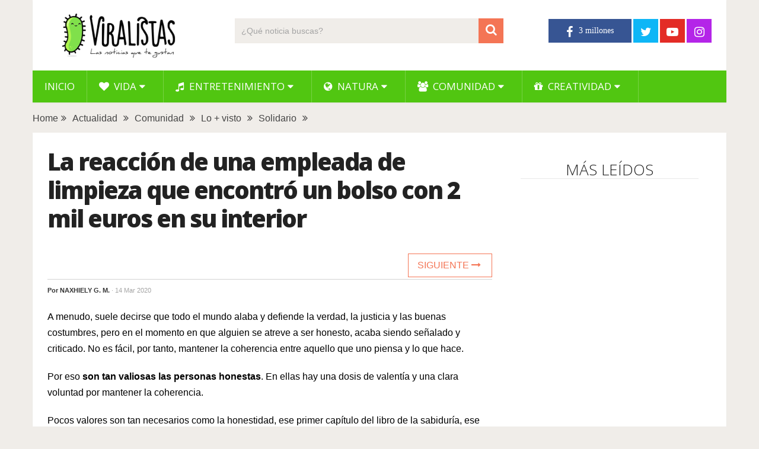

--- FILE ---
content_type: text/html; charset=UTF-8
request_url: https://www.viralistas.com/la-reaccion-de-una-empleada-de-limpieza-que-encontro-un-bolso-con-2-mil-euros-en-su-interior/
body_size: 11671
content:
<!DOCTYPE html>
<html class="no-js" lang="es" xmlns:og="http://opengraphprotocol.org/schema/" xmlns:fb="http://www.facebook.com/2008/fbml" prefix="og: https://ogp.me/ns#">
<head>
	<meta charset="UTF-8">
	<!-- Always force latest IE rendering engine (even in intranet) & Chrome Frame -->
	<!--[if IE ]>
	<meta http-equiv="X-UA-Compatible" content="IE=edge,chrome=1">
	<![endif]-->
	<link rel="profile" href="http://gmpg.org/xfn/11" />
	
                    <link rel="icon" href="https://www.viralistas.com/wp-content/uploads/2017/01/viri-favicon32.png" type="image/x-icon" />
        
                    <!-- IE10 Tile.-->
            <meta name="msapplication-TileColor" content="#FFFFFF">
            <meta name="msapplication-TileImage" content="https://www.viralistas.com/wp-content/uploads/2017/01/viri144.png">
        
                    <!--iOS/android/handheld specific -->
            <link rel="apple-touch-icon-precomposed" href="https://www.viralistas.com/wp-content/uploads/2017/01/viri152.png" />
        
                    <meta name="viewport" content="width=device-width, initial-scale=1">
            <meta name="apple-mobile-web-app-capable" content="yes">
            <meta name="apple-mobile-web-app-status-bar-style" content="black">
        
                                    <link rel="prefetch" href="https://www.viralistas.com">
                <link rel="prerender" href="https://www.viralistas.com">
                    	<link rel="pingback" href="https://www.viralistas.com/xmlrpc.php" />
	<script data-mrf-script="garda" data-mrf-dt="1" data-mrf-host="live.mrf.io" data-mrf-ct="article" src="https://live.mrf.io/statics/marfeel/gardac-sync.js" data-cfasync="false"></script>
<script async src="//pagead2.googlesyndication.com/pagead/js/adsbygoogle.js"></script><script type="text/javascript">document.documentElement.className = document.documentElement.className.replace( /\bno-js\b/,'js' );</script>
<!-- Optimización para motores de búsqueda de Rank Math -  https://rankmath.com/ -->
<title>La reacción de una empleada de limpieza que encontró un bolso con 2 mil euros en su interior - Viralistas.com</title>
<meta name="description" content="A menudo, suele decirse que todo el mundo alaba y defiende la verdad, la justicia y las buenas costumbres, pero en el momento en que alguien se atreve a ser"/>
<meta name="robots" content="follow, index, max-snippet:-1, max-video-preview:-1, max-image-preview:large"/>
<link rel="canonical" href="https://www.viralistas.com/la-reaccion-de-una-empleada-de-limpieza-que-encontro-un-bolso-con-2-mil-euros-en-su-interior/" />
<meta property="og:locale" content="es_ES" />
<meta property="og:type" content="article" />
<meta property="og:title" content="La reacción de una empleada de limpieza que encontró un bolso con 2 mil euros en su interior - Viralistas.com" />
<meta property="og:description" content="A menudo, suele decirse que todo el mundo alaba y defiende la verdad, la justicia y las buenas costumbres, pero en el momento en que alguien se atreve a ser" />
<meta property="og:url" content="https://www.viralistas.com/la-reaccion-de-una-empleada-de-limpieza-que-encontro-un-bolso-con-2-mil-euros-en-su-interior/" />
<meta property="og:site_name" content="Viralistas.com" />
<meta property="article:tag" content="curioso" />
<meta property="article:tag" content="increíble" />
<meta property="article:section" content="Actualidad" />
<meta property="og:image" content="https://www.viralistas.com/wp-content/uploads/2020/03/diseno-sin-titulo-39.jpg" />
<meta property="og:image:secure_url" content="https://www.viralistas.com/wp-content/uploads/2020/03/diseno-sin-titulo-39.jpg" />
<meta property="og:image:width" content="1000" />
<meta property="og:image:height" content="500" />
<meta property="og:image:alt" content="La reacción de una empleada de limpieza que encontró un bolso con 2 mil euros en su interior" />
<meta property="og:image:type" content="image/jpeg" />
<meta property="article:published_time" content="2020-03-14T17:21:13+01:00" />
<meta name="twitter:card" content="summary_large_image" />
<meta name="twitter:title" content="La reacción de una empleada de limpieza que encontró un bolso con 2 mil euros en su interior - Viralistas.com" />
<meta name="twitter:description" content="A menudo, suele decirse que todo el mundo alaba y defiende la verdad, la justicia y las buenas costumbres, pero en el momento en que alguien se atreve a ser" />
<meta name="twitter:image" content="https://www.viralistas.com/wp-content/uploads/2020/03/diseno-sin-titulo-39.jpg" />
<meta name="twitter:label1" content="Escrito por" />
<meta name="twitter:data1" content="Naxhiely G. M." />
<meta name="twitter:label2" content="Tiempo de lectura" />
<meta name="twitter:data2" content="2 minutos" />
<script type="application/ld+json" class="rank-math-schema">{"@context":"https://schema.org","@graph":[{"@type":"Organization","@id":"https://www.viralistas.com/#organization","name":"Viralistas.com","url":"https://www.viralistas.com","logo":{"@type":"ImageObject","@id":"https://www.viralistas.com/#logo","url":"https://www.viralistas.com/wp-content/uploads/2020/04/logo_slogan300.png","contentUrl":"https://www.viralistas.com/wp-content/uploads/2020/04/logo_slogan300.png","caption":"Viralistas.com","inLanguage":"es","width":"300","height":"100"}},{"@type":"WebSite","@id":"https://www.viralistas.com/#website","url":"https://www.viralistas.com","name":"Viralistas.com","publisher":{"@id":"https://www.viralistas.com/#organization"},"inLanguage":"es"},{"@type":"ImageObject","@id":"https://www.viralistas.com/wp-content/uploads/2020/03/diseno-sin-titulo-39.jpg","url":"https://www.viralistas.com/wp-content/uploads/2020/03/diseno-sin-titulo-39.jpg","width":"1000","height":"500","inLanguage":"es"},{"@type":"WebPage","@id":"https://www.viralistas.com/la-reaccion-de-una-empleada-de-limpieza-que-encontro-un-bolso-con-2-mil-euros-en-su-interior/#webpage","url":"https://www.viralistas.com/la-reaccion-de-una-empleada-de-limpieza-que-encontro-un-bolso-con-2-mil-euros-en-su-interior/","name":"La reacci\u00f3n de una empleada de limpieza que encontr\u00f3 un bolso con 2 mil euros en su interior - Viralistas.com","datePublished":"2020-03-14T17:21:13+01:00","dateModified":"2020-03-14T17:21:13+01:00","isPartOf":{"@id":"https://www.viralistas.com/#website"},"primaryImageOfPage":{"@id":"https://www.viralistas.com/wp-content/uploads/2020/03/diseno-sin-titulo-39.jpg"},"inLanguage":"es"},{"@type":"Person","@id":"https://www.viralistas.com/la-reaccion-de-una-empleada-de-limpieza-que-encontro-un-bolso-con-2-mil-euros-en-su-interior/#author","name":"Naxhiely G. M.","image":{"@type":"ImageObject","@id":"https://secure.gravatar.com/avatar/078505ada8c1382d592499ff02f0abd3?s=96&amp;d=mm&amp;r=g","url":"https://secure.gravatar.com/avatar/078505ada8c1382d592499ff02f0abd3?s=96&amp;d=mm&amp;r=g","caption":"Naxhiely G. M.","inLanguage":"es"},"worksFor":{"@id":"https://www.viralistas.com/#organization"}},{"@type":"BlogPosting","headline":"La reacci\u00f3n de una empleada de limpieza que encontr\u00f3 un bolso con 2 mil euros en su interior - Viralistas.com","datePublished":"2020-03-14T17:21:13+01:00","dateModified":"2020-03-14T17:21:13+01:00","articleSection":"Actualidad, Comunidad, Lo + visto, Solidario","author":{"@id":"https://www.viralistas.com/la-reaccion-de-una-empleada-de-limpieza-que-encontro-un-bolso-con-2-mil-euros-en-su-interior/#author","name":"Naxhiely G. M."},"publisher":{"@id":"https://www.viralistas.com/#organization"},"description":"A menudo, suele decirse que todo el mundo alaba y defiende la verdad,\u00a0la justicia y las buenas costumbres,\u00a0pero en el momento en que alguien se atreve a ser","name":"La reacci\u00f3n de una empleada de limpieza que encontr\u00f3 un bolso con 2 mil euros en su interior - Viralistas.com","@id":"https://www.viralistas.com/la-reaccion-de-una-empleada-de-limpieza-que-encontro-un-bolso-con-2-mil-euros-en-su-interior/#richSnippet","isPartOf":{"@id":"https://www.viralistas.com/la-reaccion-de-una-empleada-de-limpieza-que-encontro-un-bolso-con-2-mil-euros-en-su-interior/#webpage"},"image":{"@id":"https://www.viralistas.com/wp-content/uploads/2020/03/diseno-sin-titulo-39.jpg"},"inLanguage":"es","mainEntityOfPage":{"@id":"https://www.viralistas.com/la-reaccion-de-una-empleada-de-limpieza-que-encontro-un-bolso-con-2-mil-euros-en-su-interior/#webpage"}}]}</script>
<!-- /Plugin Rank Math WordPress SEO -->

<link rel='dns-prefetch' href='//s.w.org' />
<link rel="alternate" type="application/rss+xml" title="Viralistas.com &raquo; Feed" href="https://www.viralistas.com/feed/" />
<meta property="og:url" content="https://www.viralistas.com/la-reaccion-de-una-empleada-de-limpieza-que-encontro-un-bolso-con-2-mil-euros-en-su-interior/"/><meta property="og:type" content="article"/><meta property="og:locale" content="es_ES" /><meta property="og:description" content="A menudo, suele decirse que todo el mundo alaba y defiende la verdad, la justicia y las buenas costumbres, pero en el momento en que alguien se atreve a ser honesto, acaba siendo señalado y criticado. No es fácil, por tanto, mantener la coherencia entre aquello que uno piensa y lo que hace.  Por eso son tan valiosas las personas honestas. En ellas hay una dosis de valentía y una clara voluntad por mantener la coherencia. Pocos valores son tan necesarios como la honestidad, ese primer capítulo del libro de la sabiduría, ese arte perdido.  Y es que, los tiempos que corren no nos llenan demasiado de"/><meta property="fb:app_id" content="1446564825585504" /><meta property="article:publisher" content="https://www.facebook.com/viralistas" /><meta property="og:site_name" content="Viralistas"/><meta property="og:title" content="La reacción de una empleada de limpieza que encontró un bolso con 2 mil euros en su interior"/><meta property="og:image" content="https://www.viralistas.com/wp-content/uploads/2020/03/diseno-sin-titulo-39.jpg"/>		<script type="text/javascript">
			window._wpemojiSettings = {"baseUrl":"https:\/\/s.w.org\/images\/core\/emoji\/13.0.1\/72x72\/","ext":".png","svgUrl":"https:\/\/s.w.org\/images\/core\/emoji\/13.0.1\/svg\/","svgExt":".svg","source":{"concatemoji":"https:\/\/www.viralistas.com\/wp-includes\/js\/wp-emoji-release.min.js"}};
			!function(e,a,t){var n,r,o,i=a.createElement("canvas"),p=i.getContext&&i.getContext("2d");function s(e,t){var a=String.fromCharCode;p.clearRect(0,0,i.width,i.height),p.fillText(a.apply(this,e),0,0);e=i.toDataURL();return p.clearRect(0,0,i.width,i.height),p.fillText(a.apply(this,t),0,0),e===i.toDataURL()}function c(e){var t=a.createElement("script");t.src=e,t.defer=t.type="text/javascript",a.getElementsByTagName("head")[0].appendChild(t)}for(o=Array("flag","emoji"),t.supports={everything:!0,everythingExceptFlag:!0},r=0;r<o.length;r++)t.supports[o[r]]=function(e){if(!p||!p.fillText)return!1;switch(p.textBaseline="top",p.font="600 32px Arial",e){case"flag":return s([127987,65039,8205,9895,65039],[127987,65039,8203,9895,65039])?!1:!s([55356,56826,55356,56819],[55356,56826,8203,55356,56819])&&!s([55356,57332,56128,56423,56128,56418,56128,56421,56128,56430,56128,56423,56128,56447],[55356,57332,8203,56128,56423,8203,56128,56418,8203,56128,56421,8203,56128,56430,8203,56128,56423,8203,56128,56447]);case"emoji":return!s([55357,56424,8205,55356,57212],[55357,56424,8203,55356,57212])}return!1}(o[r]),t.supports.everything=t.supports.everything&&t.supports[o[r]],"flag"!==o[r]&&(t.supports.everythingExceptFlag=t.supports.everythingExceptFlag&&t.supports[o[r]]);t.supports.everythingExceptFlag=t.supports.everythingExceptFlag&&!t.supports.flag,t.DOMReady=!1,t.readyCallback=function(){t.DOMReady=!0},t.supports.everything||(n=function(){t.readyCallback()},a.addEventListener?(a.addEventListener("DOMContentLoaded",n,!1),e.addEventListener("load",n,!1)):(e.attachEvent("onload",n),a.attachEvent("onreadystatechange",function(){"complete"===a.readyState&&t.readyCallback()})),(n=t.source||{}).concatemoji?c(n.concatemoji):n.wpemoji&&n.twemoji&&(c(n.twemoji),c(n.wpemoji)))}(window,document,window._wpemojiSettings);
		</script>
		<style type="text/css">
img.wp-smiley,
img.emoji {
	display: inline !important;
	border: none !important;
	box-shadow: none !important;
	height: 1em !important;
	width: 1em !important;
	margin: 0 .07em !important;
	vertical-align: -0.1em !important;
	background: none !important;
	padding: 0 !important;
}
</style>
	<link rel='stylesheet' id='wp-block-library-css'  href='https://www.viralistas.com/wp-includes/css/dist/block-library/style.min.css' type='text/css' media='all' />
<link rel='stylesheet' id='wp-block-library-theme-css'  href='https://www.viralistas.com/wp-includes/css/dist/block-library/theme.min.css' type='text/css' media='all' />
<link rel='stylesheet' id='parent-style-css'  href='https://www.viralistas.com/wp-content/themes/mts_sociallyviral/style.css' type='text/css' media='all' />
<link rel='stylesheet' id='parent-responsive-css'  href='https://www.viralistas.com/wp-content/themes/mts_sociallyviral/css/responsive.css' type='text/css' media='all' />
<link rel='stylesheet' id='sociallyviral-stylesheet-css'  href='https://www.viralistas.com/wp-content/themes/mts_sociallyviral-child/style.css' type='text/css' media='all' />
<style id='sociallyviral-stylesheet-inline-css' type='text/css'>

        body, .sidebar.c-4-12, #header #s {background-color:#f0ede9;background-image:url(https://www.viralistas.com/wp-content/themes/mts_sociallyviral/images/nobg.png);}

        #primary-navigation, .navigation ul ul, .pagination a, .pagination .dots, .latestPost-review-wrapper, .single_post .thecategory, .single-prev-next a:hover, .tagcloud a:hover, #commentform input#submit:hover, .contactform #submit:hover, .post-label, .latestPost .review-type-circle.review-total-only, .latestPost .review-type-circle.wp-review-show-total, .bypostauthor .fn:after, #primary-navigation .navigation.mobile-menu-wrapper, #wpmm-megamenu .review-total-only, .owl-controls .owl-dot.active span, .owl-controls .owl-dot:hover span, .owl-prev, .owl-next, .woocommerce a.button, .woocommerce-page a.button, .woocommerce button.button, .woocommerce-page button.button, .woocommerce input.button, .woocommerce-page input.button, .woocommerce #respond input#submit, .woocommerce-page #respond input#submit, .woocommerce #content input.button, .woocommerce-page #content input.button, .woocommerce nav.woocommerce-pagination ul li a, .woocommerce-page nav.woocommerce-pagination ul li a, .woocommerce #content nav.woocommerce-pagination ul li a, .woocommerce-page #content nav.woocommerce-pagination ul li a, .woocommerce .bypostauthor:after, #searchsubmit, .woocommerce nav.woocommerce-pagination ul li span.current, .woocommerce-page nav.woocommerce-pagination ul li span.current, .woocommerce #content nav.woocommerce-pagination ul li span.current, .woocommerce-page #content nav.woocommerce-pagination ul li span.current, .woocommerce nav.woocommerce-pagination ul li a:hover, .woocommerce-page nav.woocommerce-pagination ul li a:hover, .woocommerce #content nav.woocommerce-pagination ul li a:hover, .woocommerce-page #content nav.woocommerce-pagination ul li a:hover, .woocommerce nav.woocommerce-pagination ul li a:focus, .woocommerce-page nav.woocommerce-pagination ul li a:focus, .woocommerce #content nav.woocommerce-pagination ul li a:focus, .woocommerce-page #content nav.woocommerce-pagination ul li a:focus, .woocommerce a.button, .woocommerce-page a.button, .woocommerce button.button, .woocommerce-page button.button, .woocommerce input.button, .woocommerce-page input.button, .woocommerce #respond input#submit, .woocommerce-page #respond input#submit, .woocommerce #content input.button, .woocommerce-page #content input.button { background-color: #51c611; color: #fff; }

        #searchform .fa-search, .currenttext, .pagination a:hover, .single .pagination a:hover .currenttext, .page-numbers.current, .pagination .nav-previous a:hover, .pagination .nav-next a:hover, .single-prev-next a, .tagcloud a, #commentform input#submit, .contact-form #mtscontact_submit, .woocommerce-product-search input[type='submit'], .woocommerce-account .woocommerce-MyAccount-navigation li.is-active { background-color: #f47555; }

        .thecontent a, .post .tags a, #commentform a, .author-posts a:hover, .fn a, a { color: #51c611; }

        .latestPost .title:hover, .latestPost .title a:hover, .post-info a:hover, .single_post .post-info a:hover, .copyrights a:hover, .thecontent a:hover, .breadcrumb a:hover, .sidebar.c-4-12 a:hover, .post .tags a:hover, #commentform a:hover, .author-posts a, .reply a:hover, .ajax-search-results li a:hover, .ajax-search-meta .results-link { color: #f47555; }

        .wpmm-megamenu-showing.wpmm-light-scheme { background-color:#51c611!important; }

        input#author:hover, input#email:hover, input#url:hover, #comment:hover, .contact-form input:hover, .contact-form textarea:hover, .woocommerce-product-search input[type='submit'] { border-color: #f47555; }

        
        
        
        
        
            .adaptable { width: 300px; height: 250px; }
    @media (min-width:321px) { .adaptable { width: 336px; height: 280px; } }
            
</style>
<link rel='stylesheet' id='responsive-css'  href='https://www.viralistas.com/wp-content/themes/mts_sociallyviral/css/responsive.css' type='text/css' media='all' />
<link rel='stylesheet' id='fontawesome-css'  href='https://www.viralistas.com/wp-content/themes/mts_sociallyviral/css/font-awesome.min.css' type='text/css' media='all' />
<link rel="https://api.w.org/" href="https://www.viralistas.com/wp-json/" /><link rel="alternate" type="application/json" href="https://www.viralistas.com/wp-json/wp/v2/posts/254528" /><link rel="EditURI" type="application/rsd+xml" title="RSD" href="https://www.viralistas.com/xmlrpc.php?rsd" />
<link rel="wlwmanifest" type="application/wlwmanifest+xml" href="https://www.viralistas.com/wp-includes/wlwmanifest.xml" /> 
<meta name="generator" content="WordPress 5.7.14" />
<link rel='shortlink' href='https://www.viralistas.com/?p=254528' />
<link rel="alternate" type="application/json+oembed" href="https://www.viralistas.com/wp-json/oembed/1.0/embed?url=https%3A%2F%2Fwww.viralistas.com%2Fla-reaccion-de-una-empleada-de-limpieza-que-encontro-un-bolso-con-2-mil-euros-en-su-interior%2F" />
<link rel="alternate" type="text/xml+oembed" href="https://www.viralistas.com/wp-json/oembed/1.0/embed?url=https%3A%2F%2Fwww.viralistas.com%2Fla-reaccion-de-una-empleada-de-limpieza-que-encontro-un-bolso-con-2-mil-euros-en-su-interior%2F&#038;format=xml" />
<link rel="amphtml" href="https://www.viralistas.com/la-reaccion-de-una-empleada-de-limpieza-que-encontro-un-bolso-con-2-mil-euros-en-su-interior/amp/"><link href="//fonts.googleapis.com/css?family=Roboto:500|Open+Sans:normal|Open+Sans:800|Open+Sans:300|Open+Sans:600|Roboto:normal&amp;subset=latin" rel="stylesheet" type="text/css">
<style type="text/css">
#logo a { font-family: 'Roboto'; font-weight: 500; font-size: 44px; color: #33bcf2; }
.primary-navigation li, .primary-navigation li a { font-family: 'Open Sans'; font-weight: normal; font-size: 17px; color: #ffffff;text-transform: uppercase; }
.latestPost .title, .latestPost .title a { font-family: 'Open Sans'; font-weight: 800; font-size: 22px; color: #222222;line-height: 30px; letter-spacing: -.05em; }
.single-title { font-family: 'Open Sans'; font-weight: 800; font-size: 40px; color: #222222;line-height: 48px; letter-spacing: -.05em; }
body { font-family: Verdana, Geneva, sans-serif; font-weight: normal; font-size: 16px; color: #000000; }
.widget .widget-title { font-family: 'Open Sans'; font-weight: 300; font-size: 26px; color: #222222;text-transform: uppercase; line-height: 30px; }
#sidebars .widget { font-family: 'Open Sans'; font-weight: 600; font-size: 16px; color: #222222;letter-spacing: -.05em; }
.footer-widgets { font-family: 'Roboto'; font-weight: normal; font-size: 14px; color: #707070; }
h1 { font-family: 'Open Sans'; font-weight: 800; font-size: 38px; color: #222222;letter-spacing: -.05em; }
h2 { font-family: 'Open Sans'; font-weight: 600; font-size: 34px; color: #222222; }
h3 { font-family: 'Open Sans'; font-weight: 300; font-size: 26px; color: #222222;width: 100%; padding-bottom: 10px; border-bottom: 1px solid #e9e9e9; margin-top: 20px; text-align: center; text-transform: uppercase; }
h4, .comments-fb-title, .related-posts { font-family: 'Open Sans'; font-weight: 300; font-size: 26px; color: #222222;width: 100%; padding-bottom: 10px; margin-top: 20px; text-align: center; text-transform: uppercase; }
h5 { font-family: 'Open Sans'; font-weight: 600; font-size: 20px; color: #222222;font-style: italic; letter-spacing: -0.05em; }
h6 { font-family: Verdana, Geneva, sans-serif; font-weight: normal; font-size: 13px; color: #555555; }
</style>
<script async src="https://pagead2.googlesyndication.com/pagead/js/adsbygoogle.js?client=ca-pub-9821689773990438"
     crossorigin="anonymous"></script>

<div id="fb-root"></div>
<script async defer crossorigin="anonymous" src="https://connect.facebook.net/es_ES/sdk.js#xfbml=1&version=v13.0&appId=227181807638789&autoLogAppEvents=1" nonce="VfBuzcSQ"></script>

<!-- Global site tag (gtag.js) - Google Analytics - new GA4 -->
<script async src="https://www.googletagmanager.com/gtag/js?id=G-5XCXKZNQP1"></script>
<script>
  window.dataLayer = window.dataLayer || [];
  function gtag(){dataLayer.push(arguments);}
  gtag('js', new Date());

  gtag('config', 'G-5XCXKZNQP1');
</script>

<!-- Global site tag (gtag.js) - Google Analytics - old -->
<script async src="https://www.googletagmanager.com/gtag/js?id=UA-63977929-2"></script>
<script>
  window.dataLayer = window.dataLayer || [];
  function gtag(){dataLayer.push(arguments);}
  gtag('js', new Date());

  gtag('config', 'UA-63977929-2');
</script>

<script type="text/javascript">
  window._taboola = window._taboola || [];
  _taboola.push({article:'auto'});
  !function (e, f, u, i) {
    if (!document.getElementById(i)){
      e.async = 1;
      e.src = u;
      e.id = i;
      f.parentNode.insertBefore(e, f);
    }
  }(document.createElement('script'),
  document.getElementsByTagName('script')[0],
  '//cdn.taboola.com/libtrc/viralistas-viraloa/loader.js',
  'tb_loader_script');
  if(window.performance && typeof window.performance.mark == 'function')
    {window.performance.mark('tbl_ic');}
</script><script type="application/ld+json">
{
    "@context": "http://schema.org",
    "@type": "BlogPosting",
    "mainEntityOfPage": {
        "@type": "WebPage",
        "@id": "https://www.viralistas.com/la-reaccion-de-una-empleada-de-limpieza-que-encontro-un-bolso-con-2-mil-euros-en-su-interior/"
    },
    "headline": "La reacción de una empleada de limpieza que encontró un bolso con 2 mil euros en su interior",
    "image": {
        "@type": "ImageObject",
        "url": "https://www.viralistas.com/wp-content/uploads/2020/03/diseno-sin-titulo-39.jpg",
        "width": 1000,
        "height": 500
    },
    "datePublished": "2020-03-14T17:21:13+0100",
    "dateModified": "2020-03-14T17:21:13+0100",
    "author": {
        "@type": "Person",
        "name": "Naxhiely G. M."
    },
    "publisher": {
        "@type": "Organization",
        "name": "Viralistas.com",
        "logo": {
            "@type": "ImageObject",
            "url": "https://www.viralistas.com/wp-content/uploads/2020/04/logo_slogan300.png",
            "width": 300,
            "height": 100
        }
    },
    "description": "A menudo, suele decirse que todo el mundo alaba y defiende la verdad, la justicia y las buenas costumbres, per"
}
</script>
<link rel="icon" href="https://www.viralistas.com/wp-content/uploads/2017/01/cropped-viri-75x75.png" sizes="32x32" />
<link rel="icon" href="https://www.viralistas.com/wp-content/uploads/2017/01/cropped-viri.png" sizes="192x192" />
<link rel="apple-touch-icon" href="https://www.viralistas.com/wp-content/uploads/2017/01/cropped-viri.png" />
<meta name="msapplication-TileImage" content="https://www.viralistas.com/wp-content/uploads/2017/01/cropped-viri.png" />
</head>
<body id="blog" class="post-template-default single single-post postid-254528 single-format-standard wp-embed-responsive main">    
	<div class="main-container">
		<header id="site-header" role="banner" itemscope itemtype="http://schema.org/WPHeader">
			<div class="container">
				<div id="header">
					<div class="logo-wrap">
																												  <h2 id="logo" class="image-logo" itemprop="headline">
										<a href="https://www.viralistas.com"><img src="https://www.viralistas.com/wp-content/uploads/2020/04/logo_slogan300.png" alt="Viralistas.com" width="300" height="100"></a>
									</h2><!-- END #logo -->
																		</div>

											<div class="header-search"><form method="get" id="searchform" class="search-form" action="https://www.viralistas.com" _lpchecked="1">
	<fieldset>
		<input type="search" name="s" id="s" value="" placeholder="¿Qué noticia buscas?"  />
		<button id="search-image" class="sbutton" type="submit" value="">
	    		<i class="fa fa-search"></i>
	    	</button>
	</fieldset>
</form>
</div>
					
											<div class="header-social">
					        					            					                <a href="https://www.facebook.com/viralistas" class="header-facebook" style="background: #375593" target="_blank"><span class="fa fa-facebook"></span></a>
					            					        					            					                <a href="https://twitter.com/viralistas" class="header-twitter" style="background: #0eb6f6" target="_blank"><span class="fa fa-twitter"></span></a>
					            					        					            					                <a href="https://www.youtube.com/c/Viralistas?sub_confirmation=1" class="header-youtube-play" style="background: #e32c26" target="_blank"><span class="fa fa-youtube-play"></span></a>
					            					        					            					                <a href="https://www.instagram.com/viralistas_oficial/" class="header-instagram" style="background: #b425e8" target="_blank"><span class="fa fa-instagram"></span></a>
					            					        					    </div>
					
					

			        											<div id="primary-navigation" class="primary-navigation" role="navigation" itemscope itemtype="http://schema.org/SiteNavigationElement">
											<a href="#" id="pull" class="toggle-mobile-menu"> </a>
													<nav class="navigation clearfix mobile-menu-wrapper">
																	<ul id="menu-menu-generico" class="menu clearfix"><li id="menu-item-15" class="menu-item menu-item-type-custom menu-item-object-custom menu-item-home menu-item-15"><a href="https://www.viralistas.com">Inicio</a></li>
<li id="menu-item-45234" class="menu-item menu-item-type-taxonomy menu-item-object-category menu-item-has-children menu-item-45234"><a href="https://www.viralistas.com/category/vida/"><i class="fa fa-heart"></i> Vida</a>
<ul class="sub-menu">
	<li id="menu-item-45328" class="menu-item menu-item-type-taxonomy menu-item-object-category menu-item-45328"><a href="https://www.viralistas.com/category/vida/relaciones/">Relaciones</a></li>
	<li id="menu-item-45326" class="menu-item menu-item-type-taxonomy menu-item-object-category menu-item-45326"><a href="https://www.viralistas.com/category/vida/bodas/">Bodas</a></li>
	<li id="menu-item-45327" class="menu-item menu-item-type-taxonomy menu-item-object-category menu-item-45327"><a href="https://www.viralistas.com/category/vida/ninos/">Niños</a></li>
	<li id="menu-item-45329" class="menu-item menu-item-type-taxonomy menu-item-object-category menu-item-45329"><a href="https://www.viralistas.com/category/vida/salud/">Salud</a></li>
</ul>
</li>
<li id="menu-item-45249" class="menu-item menu-item-type-taxonomy menu-item-object-category menu-item-has-children menu-item-45249"><a href="https://www.viralistas.com/category/entretenimiento/"><i class="fa fa-music"></i> Entretenimiento</a>
<ul class="sub-menu">
	<li id="menu-item-45334" class="menu-item menu-item-type-taxonomy menu-item-object-category menu-item-45334"><a href="https://www.viralistas.com/category/entretenimiento/musica/">Música</a></li>
	<li id="menu-item-45333" class="menu-item menu-item-type-taxonomy menu-item-object-category menu-item-45333"><a href="https://www.viralistas.com/category/entretenimiento/experimentos/">Experimentos</a></li>
	<li id="menu-item-45335" class="menu-item menu-item-type-taxonomy menu-item-object-category menu-item-45335"><a href="https://www.viralistas.com/category/entretenimiento/sorpresas/">Sorpresas</a></li>
	<li id="menu-item-45331" class="menu-item menu-item-type-taxonomy menu-item-object-category menu-item-45331"><a href="https://www.viralistas.com/category/entretenimiento/bromas/">Bromas</a></li>
	<li id="menu-item-45330" class="menu-item menu-item-type-taxonomy menu-item-object-category menu-item-45330"><a href="https://www.viralistas.com/category/entretenimiento/arte/">Arte</a></li>
	<li id="menu-item-45332" class="menu-item menu-item-type-taxonomy menu-item-object-category menu-item-45332"><a href="https://www.viralistas.com/category/entretenimiento/curiosidades/">Curiosidades</a></li>
</ul>
</li>
<li id="menu-item-45233" class="menu-item menu-item-type-taxonomy menu-item-object-category menu-item-has-children menu-item-45233"><a href="https://www.viralistas.com/category/natura/"><i class="fa fa-globe"></i> Natura</a>
<ul class="sub-menu">
	<li id="menu-item-45337" class="menu-item menu-item-type-taxonomy menu-item-object-category menu-item-45337"><a href="https://www.viralistas.com/category/natura/animales/">Animales</a></li>
	<li id="menu-item-45546" class="menu-item menu-item-type-taxonomy menu-item-object-category menu-item-45546"><a href="https://www.viralistas.com/category/natura/verde/">Verde</a></li>
</ul>
</li>
<li id="menu-item-45235" class="menu-item menu-item-type-taxonomy menu-item-object-category current-post-ancestor current-menu-parent current-post-parent menu-item-has-children menu-item-45235"><a href="https://www.viralistas.com/category/comunidad/"><i class="fa fa-users"></i> Comunidad</a>
<ul class="sub-menu">
	<li id="menu-item-45549" class="menu-item menu-item-type-taxonomy menu-item-object-category menu-item-45549"><a href="https://www.viralistas.com/category/comunidad/gente/">Gente</a></li>
	<li id="menu-item-45336" class="menu-item menu-item-type-taxonomy menu-item-object-category current-post-ancestor current-menu-parent current-post-parent menu-item-45336"><a href="https://www.viralistas.com/category/comunidad/solidario/">Solidario</a></li>
</ul>
</li>
<li id="menu-item-65646" class="menu-item menu-item-type-taxonomy menu-item-object-category menu-item-has-children menu-item-65646"><a href="https://www.viralistas.com/category/creatividad/"><i class="fa fa-gift"></i> Creatividad</a>
<ul class="sub-menu">
	<li id="menu-item-88054" class="menu-item menu-item-type-taxonomy menu-item-object-category menu-item-88054"><a href="https://www.viralistas.com/category/creatividad/belleza/">Belleza</a></li>
	<li id="menu-item-65647" class="menu-item menu-item-type-taxonomy menu-item-object-category menu-item-65647"><a href="https://www.viralistas.com/category/creatividad/decoracion/">Decoración</a></li>
	<li id="menu-item-65648" class="menu-item menu-item-type-taxonomy menu-item-object-category menu-item-65648"><a href="https://www.viralistas.com/category/creatividad/manualidades/">Manualidades</a></li>
	<li id="menu-item-65649" class="menu-item menu-item-type-taxonomy menu-item-object-category menu-item-65649"><a href="https://www.viralistas.com/category/creatividad/navidad/">Navidad</a></li>
	<li id="menu-item-65650" class="menu-item menu-item-type-taxonomy menu-item-object-category menu-item-65650"><a href="https://www.viralistas.com/category/creatividad/recetas/">Recetas</a></li>
</ul>
</li>
</ul>															</nav>
											</div>
					 

				</div><!-- #header-->
			</div><!--.container-->
		</header>
		    
	<div class="breadcrumb" xmlns:v="http://rdf.data-vocabulary.org/#"><div typeof="v:Breadcrumb" class="root"><a rel="v:url" property="v:title" href="https://www.viralistas.com" rel="nofollow">Home</a></div><div><i class="fa fa-angle-double-right"></i></div><div typeof="v:Breadcrumb"><a href="https://www.viralistas.com/category/actualidad/" rel="v:url" property="v:title">Actualidad</a></div><div><i class="fa fa-angle-double-right"></i></div><div typeof="v:Breadcrumb"><a href="https://www.viralistas.com/category/comunidad/" rel="v:url" property="v:title">Comunidad</a></div><div><i class="fa fa-angle-double-right"></i></div><div typeof="v:Breadcrumb"><a href="https://www.viralistas.com/category/lo-mas-visto/" rel="v:url" property="v:title">Lo + visto</a></div><div><i class="fa fa-angle-double-right"></i></div><div typeof="v:Breadcrumb"><a href="https://www.viralistas.com/category/comunidad/solidario/" rel="v:url" property="v:title">Solidario</a></div><div><i class="fa fa-angle-double-right"></i></div></div>
<div id="page" class="single">
	
		
	<article class="article">
		<div id="content_box" >
							<div id="post-254528" class="g post post-254528 type-post status-publish format-standard has-post-thumbnail hentry category-actualidad category-comunidad category-lo-mas-visto category-solidario tag-curioso tag-increible has_thumb">
													<div class="single_post">
									<header>
																				<h1 class="title single-title entry-title">La reacción de una empleada de limpieza que encontró un bolso con 2 mil euros en su interior</h1>
										
										  <div class="single-prev-next">
										  											  	<a href="https://www.viralistas.com/habla-la-joven-que-sufre-tras-quedarse-atrapada-en-el-cuerpo-de-una-persona-de-80-anos/" rel="next">Siguiente <i class="fa fa-long-arrow-right"></i></a>										  </div>  
										  
															                        <div class="post-info">
					                            					                                <span class="theauthor">Por <span><a href="https://www.viralistas.com/author/nax/" title="Entradas de Naxhiely G. M." rel="author">Naxhiely G. M.</a></span></span>
					                            					                            					                                <span class="thetime date updated"><span>· 14 Mar 2020</span></span>
					                            					                            <!-- <span id="boton-fb-arriba">
					                            <div class="fb-like" data-href="https://www.facebook.com/viralistas" data-layout="button_count" data-action="like" data-show-faces="false" data-share="false"></div></span> -->
					                            					                        </div>
			                   												</header><!--.headline_area-->
									<div class="post-single-content box mark-links entry-content">
										                                        <!-- Aqui iban los botones de siguiente articulo -->
										<div class="thecontent">
																						<p><span data-contrast="auto">A menudo, suele decirse que todo el mundo alaba y defiende la verdad, </span><span data-contrast="auto">la justicia y las buenas costumbres, </span><span data-contrast="auto">pero en el momento en que alguien se atreve a ser honesto</span><span data-contrast="auto">,</span><span data-contrast="auto"> acaba siendo señalado y criticado. No es fácil</span><span data-contrast="auto">,</span><span data-contrast="auto"> por tanto</span><span data-contrast="auto">,</span><span data-contrast="auto"> mantener la coherencia entre aquello que uno piensa y lo que hace</span><span data-contrast="auto">.</span><span data-ccp-props="{&quot;201341983&quot;:0,&quot;335551550&quot;:6,&quot;335551620&quot;:6,&quot;335559739&quot;:160,&quot;335559740&quot;:259}" data-wac-het="1"> </span></p><div class='code-block code-block-1' style='margin: 8px auto; text-align: center; display: block; clear: both;'>
<div id="Viralistas_In_article_1"></div></div>

<p><span data-contrast="auto">Por eso <strong>son tan valiosas las personas honestas</strong>. </span><span data-contrast="auto">En</span><span data-contrast="auto"> ellas hay una dosis de valentía y una clara voluntad por mantener la coherencia. </span></p>
<p><span data-contrast="auto">Pocos valores son tan necesarios como la honestidad, es</span><span data-contrast="auto">e primer capítulo del libro de la sabiduría,</span><span data-contrast="auto"> </span><span data-contrast="auto">ese</span><span data-contrast="auto"> arte perdido.</span><span data-ccp-props="{&quot;201341983&quot;:0,&quot;335551550&quot;:6,&quot;335551620&quot;:6,&quot;335559739&quot;:160,&quot;335559740&quot;:259}" data-wac-het="1"> </span></p>
<p><img loading="lazy" class="aligncenter wp-image-254724" src="https://www.viralistas.com/wp-content/uploads/2020/03/bolso-2.jpg" alt="" width="750" height="421" srcset="https://www.viralistas.com/wp-content/uploads/2020/03/bolso-2.jpg 655w, https://www.viralistas.com/wp-content/uploads/2020/03/bolso-2-500x281.jpg 500w" sizes="(max-width: 750px) 100vw, 750px" /></p>
<p><span data-contrast="auto">Y es que, los tiempos que corren no nos llenan demasiado de esperanza, sin embargo, en Burgos, España, ha ocurrido un hecho</span><span data-contrast="auto"> excepcional que se ha convertido en noticia viral, ya que<strong> una </strong></span><strong>persona ha recuperado su bolso perdido con documentación y más de 2.000 euros</strong> en efectivo.</p>
<p><span data-contrast="auto">El bolso no apareció por arte de magia, pero sí </span><strong>gracias a la noble acción de</strong><span data-contrast="auto"><strong> una empleada del servicio de limpieza que lo encontró</strong> y entregó a la Policía Local de Miranda de Ebro</span><span data-contrast="auto">, Burgos.</span><span data-contrast="auto"> </span><span data-ccp-props="{&quot;201341983&quot;:0,&quot;335551550&quot;:6,&quot;335551620&quot;:6,&quot;335559739&quot;:160,&quot;335559740&quot;:259}" data-wac-het="1"> </span></p>
<p><img loading="lazy" class="aligncenter size-large wp-image-254728" src="https://www.viralistas.com/wp-content/uploads/2020/03/bolso-750x422.jpg" alt="" width="750" height="422" srcset="https://www.viralistas.com/wp-content/uploads/2020/03/bolso-750x422.jpg 750w, https://www.viralistas.com/wp-content/uploads/2020/03/bolso-500x281.jpg 500w, https://www.viralistas.com/wp-content/uploads/2020/03/bolso.jpg 992w" sizes="(max-width: 750px) 100vw, 750px" /></p>
<p><span data-contrast="auto">En concreto, la empleada del servicio de limpieza encontró el bolso en la acera de Real Aquende</span><span data-contrast="auto">,</span><span data-contrast="auto"> y </span><strong>sin pensarlo se lo entregó a una patrulla de policía </strong><span data-contrast="auto"><strong>que pasaba por la zona</strong> y se encontraba </span><span data-contrast="auto">de servicio en la calle.</span><span data-ccp-props="{&quot;201341983&quot;:0,&quot;335551550&quot;:6,&quot;335551620&quot;:6,&quot;335559739&quot;:160,&quot;335559740&quot;:259}" data-wac-het="1"> </span></p><div class='code-block code-block-2' style='margin: 8px auto; text-align: center; display: block; clear: both;'>
<div id="Viralistas_In_article_2"></div></div>

<p><span data-contrast="auto">Gracias a los documentos identificativos,<strong> la</strong></span><strong>s autoridades se pusieron</strong><span data-contrast="auto"><strong> en contacto de manera inmediata con la persona que extravió el bolso</strong> y</span><span data-contrast="auto">,</span><span data-contrast="auto"> posteriormente</span><span data-contrast="auto">,</span><span data-contrast="auto"> p</span><span data-contrast="auto">rocedió a la entrega del mismo.</span><span data-ccp-props="{&quot;201341983&quot;:0,&quot;335551550&quot;:6,&quot;335551620&quot;:6,&quot;335559739&quot;:160,&quot;335559740&quot;:259}" data-wac-het="1"> </span></p>
<p><img loading="lazy" class="aligncenter wp-image-254723" src="https://www.viralistas.com/wp-content/uploads/2020/03/bolso-1.jpeg" alt="" width="750" height="423" srcset="https://www.viralistas.com/wp-content/uploads/2020/03/bolso-1.jpeg 656w, https://www.viralistas.com/wp-content/uploads/2020/03/bolso-1-500x282.jpeg 500w" sizes="(max-width: 750px) 100vw, 750px" /></p>
<blockquote><p><span data-contrast="auto">“</span><i><span data-contrast="auto">Ya quisiéramos ver estos actos de honestidad replicados en más personas. El mundo sería diferente</span></i><span data-contrast="auto">”, dijo un oficial.</span><span data-ccp-props="{&quot;201341983&quot;:0,&quot;335551550&quot;:6,&quot;335551620&quot;:6,&quot;335559739&quot;:160,&quot;335559740&quot;:259}" data-wac-het="1"> </span></p></blockquote>
<p><span data-contrast="auto">No obstante, f</span><span data-contrast="auto">uentes municipales han indicado que este no es un hecho aislado y ha recordado que la Policía Local de Miranda de Ebro<strong> ofrece a la ciudadanía el servicio de objetos perdidos</strong></span><span data-contrast="auto">, lo que les permite a</span><span data-contrast="auto"> los ciudadanos hacer entrega de objetos que se han encontrado o recuperar aquellos que son suyos gracias</span><span data-contrast="auto">,</span><span data-contrast="auto"> en ocasiones</span><span data-contrast="auto">,</span><span data-contrast="auto"> a estas entregas.</span><span data-ccp-props="{&quot;201341983&quot;:0,&quot;335551550&quot;:6,&quot;335551620&quot;:6,&quot;335559739&quot;:160,&quot;335559740&quot;:259}" data-wac-het="1"> </span></p>
<p><img loading="lazy" class="aligncenter size-large wp-image-254726" src="https://www.viralistas.com/wp-content/uploads/2020/03/bolso-5-750x353.jpg" alt="" width="750" height="353" srcset="https://www.viralistas.com/wp-content/uploads/2020/03/bolso-5-750x353.jpg 750w, https://www.viralistas.com/wp-content/uploads/2020/03/bolso-5-500x235.jpg 500w, https://www.viralistas.com/wp-content/uploads/2020/03/bolso-5.jpg 850w" sizes="(max-width: 750px) 100vw, 750px" /></p>
<blockquote><p><span data-contrast="auto">“</span><i><span data-contrast="auto">Cuando se entregan estos objetos, reciben un número de entrada, y <strong>cuando se recogen se toman los datos personales de la persona</strong> en cuestión. </span></i></p>
<p><i><span data-contrast="auto">Para reco</span></i><i><span data-contrast="auto">gerlo, se pregunta a la persona</span></i><i><span data-contrast="auto"> <strong>por características y singularidades del objeto</strong> e incluso se pueden aportar fotografías si se dispone de ellas</span></i><span data-contrast="auto">”, aseguraron las autoridades</span><span data-contrast="auto">.</span><span data-ccp-props="{&quot;201341983&quot;:0,&quot;335551550&quot;:6,&quot;335551620&quot;:6,&quot;335559739&quot;:160,&quot;335559740&quot;:259}" data-wac-het="1"> </span></p></blockquote>
<p><span data-contrast="auto">Cuando transcurren dos años y un día sin que se haya recogido el objeto,<strong> se contacta con la persona que lo depositó para que proceda a </strong></span><strong>retirarlo. </strong></p><div class='code-block code-block-3' style='margin: 8px auto; text-align: center; display: block; clear: both;'>
<div id="Viralistas__Halfpage_1"></div></div>

<p><img loading="lazy" class="aligncenter wp-image-254725" src="https://www.viralistas.com/wp-content/uploads/2020/03/bolso-4.jpg" alt="" width="750" height="422" srcset="https://www.viralistas.com/wp-content/uploads/2020/03/bolso-4.jpg 643w, https://www.viralistas.com/wp-content/uploads/2020/03/bolso-4-500x281.jpg 500w" sizes="(max-width: 750px) 100vw, 750px" /></p>
<p><span data-contrast="auto">Tal y como nuestra anónima protagonista y heroína de hoy, l</span><span data-contrast="auto">as personas honestas no tienen en mente la necesidad de agradar a todo el mundo.<strong> Les incomoda la hipocresía y por ello no dudan en practicar el único lenguaje que conocen: la sinceridad</strong>. </span><span data-ccp-props="{&quot;201341983&quot;:0,&quot;335551550&quot;:6,&quot;335551620&quot;:6,&quot;335559739&quot;:160,&quot;335559740&quot;:259}" data-wac-het="1"> </span></p>
<p><span data-contrast="auto">Ser honestos</span><span data-contrast="auto"> significa tener el coraje de defender siempre la verdad en cada uno de los contextos. Es más, esa honestidad que uno mismo intenta mantener para sí mismo</span>, también la exige en los demás.<strong> Gracias a está humilde mujer por recordarnos que todos podemos hacer el cambio.</strong></p>
<p><img loading="lazy" class="aligncenter wp-image-254727 size-medium" src="https://www.viralistas.com/wp-content/uploads/2020/03/bolso-3-500x659.jpg" alt="" width="500" height="659" srcset="https://www.viralistas.com/wp-content/uploads/2020/03/bolso-3-500x659.jpg 500w, https://www.viralistas.com/wp-content/uploads/2020/03/bolso-3.jpg 600w" sizes="(max-width: 500px) 100vw, 500px" /></p>
<p class="compartir"><span data-contrast="auto">Comparte esta historia con tus familiares y amigos</span><span data-contrast="auto">,</span><span data-contrast="auto"> y s</span><span data-contrast="auto">i conoces personas caracterizadas por una honestidad infatigable, no dudes en tenerlas siempre cerca. </span><span data-contrast="auto">De</span><span data-contrast="auto"> seguro aprenderás mucho con ellas y te inspirarán para ser alguien mejor</span><span data-contrast="auto">.</span><span data-ccp-props="{&quot;201341983&quot;:0,&quot;335551550&quot;:6,&quot;335551620&quot;:6,&quot;335559739&quot;:160,&quot;335559740&quot;:259}" data-wac-het="1"> </span></p><div class='code-block code-block-4' style='margin: 8px auto; text-align: center; display: block; clear: both;'>
<div id="Viralistas__Halfpage_2"></div></div>

<!-- AI CONTENT END 2 -->
										</div>
																				 
										    		<!-- Start Share Buttons -->
    		<div class="shareit header-social single-social  bottom">
                <ul class="rrssb-buttons clearfix">
                        <li class="facebook">
                            <a target="_blank" href="https://www.facebook.com/sharer/sharer.php?u=https://www.viralistas.com/la-reaccion-de-una-empleada-de-limpieza-que-encontro-un-bolso-con-2-mil-euros-en-su-interior/" class="popup" onclick="ga('send','event','Botones Compartir','Click','FB debajo contenido');">
                                <span class="icon"><i class="fa fa-facebook"></i></span>
                                <span class="text">Compartir en Facebook</span>
                            </a>
                        </li>
                        <li class="twitter">
                            <a target="_blank" href="https://twitter.com/intent/tweet?text=La+reacci%C3%B3n+de+una+empleada+de+limpieza+que+encontr%C3%B3+un+bolso+con+2+mil+euros+en+su+interior&url=https%3A%2F%2Fwww.viralistas.com%2Fla-reaccion-de-una-empleada-de-limpieza-que-encontro-un-bolso-con-2-mil-euros-en-su-interior%2F via @viralistas" class="popup" onclick="ga('send','event','Botones Compartir','Click','Twitter debajo');">
                                <span class="icon"><i class="fa fa-twitter"></i></span>
                            </a>
                        </li>
                        <li class="whatsapp">
                            <a href="whatsapp://send?text=https://www.viralistas.com/la-reaccion-de-una-empleada-de-limpieza-que-encontro-un-bolso-con-2-mil-euros-en-su-interior/" data-text="" data-href="" target="_top" onclick="ga('send','event','Botones Compartir','Click','Whatsapp');window.parent.null">
                                <span class="icon"><i class="fa fa-whatsapp"></i></span>
                            </a>
                        </li>
                </ul>
            </div>
    		<!-- end Share Buttons -->
    											<div class="single-prev-next">
																						<a href="https://www.viralistas.com/habla-la-joven-que-sufre-tras-quedarse-atrapada-en-el-cuerpo-de-una-persona-de-80-anos/" rel="next">Siguiente <i class="fa fa-long-arrow-right"></i></a>										</div>
									</div><!--.post-single-content-->
								</div><!--.single_post-->
								<!-- Boton me gusta Facebook de abajo -->
								<!-- <span id="boton-fb-abajo">¿Te gustó? <span id="flecha">&#10142;</span>
								<div class="fb-like" data-href="https://www.facebook.com/viralistas" data-layout="button_count" data-action="like" data-show-faces="false" data-share="false"></div></span> -->
																<div class="tags">
								<span class="tagtext">Etiquetas:</span><a href="https://www.viralistas.com/category/actualidad/" rel="tag" itemprop="keywords">#Actualidad</a> <a href="https://www.viralistas.com/category/comunidad/" rel="tag" itemprop="keywords">#Comunidad</a> <a href="https://www.viralistas.com/category/lo-mas-visto/" rel="tag" itemprop="keywords">#Lo + visto</a> <a href="https://www.viralistas.com/category/comunidad/solidario/" rel="tag" itemprop="keywords">#Solidario</a> <a href="https://www.viralistas.com/tag/curioso/" rel="tag" itemprop="keywords">#curioso</a> <a href="https://www.viralistas.com/tag/increible/" rel="tag" itemprop="keywords">#increíble</a> 								</div>
												</div><!--.g post-->
							<div class='code-block code-block-16' style='margin: 8px auto; text-align: center; display: block; clear: both;'>
<h3 class="widget-title">Te recomendamos</h3>
<div id="taboola-below-article-thumbnails"></div>
<script type="text/javascript">
  window._taboola = window._taboola || [];
  _taboola.push({
    mode: 'alternating-thumbnails-a',
    container: 'taboola-below-article-thumbnails',
    placement: 'below article thumbnails',
    target_type: 'mix'
  });
</script></div>
			
	</article>

		<aside id="sidebar" class="sidebar c-4-12 mts-sidebar-sidebar" role="complementary" itemscope itemtype="http://schema.org/WPSideBar">
		<div id="mts_popular_posts_widget-2" class="widget widget_mts_popular_posts_widget vertical-small"><h3 class="widget-title">MÁS LEÍDOS</h3><ul class="popular-posts"></ul>
</div>	</aside><!-- #sidebar-->
</div><!--#page-->
</div><!--.main-container-->
<footer id="site-footer" role="contentinfo" itemscope itemtype="http://schema.org/WPFooter">
	<div class="container">
		             <div class="footer-widgets first-footer-widgets widgets-num-3">
                            <div class="f-widget f-widget-1">
                    <div id="social-profile-icons-3" class="widget social-profile-icons"><h3 class="widget-title">¡Síguenos en las redes!</h3><div class="social-profile-icons"><ul class=""><li class="social-facebook"><a title="Facebook" href="https://www.facebook.com/viralistas" target="_blank"><i class="fa fa-facebook"></i></a></li><li class="social-instagram"><a title="Instagram" href="https://www.instagram.com/viralistas_oficial/" target="_blank"><i class="fa fa-instagram"></i></a></li><li class="social-twitter"><a title="Twitter" href="https://twitter.com/viralistas" target="_blank"><i class="fa fa-twitter"></i></a></li><li class="social-youtube"><a title="YouTube" href="https://www.youtube.com/@TeImportaNews" target="_blank"><i class="fa fa-youtube"></i></a></li></ul></div></div>                </div>
                                <div class="f-widget f-widget-2">
                                    </div>
                                <div class="f-widget last f-widget-3">
                                    </div>
                            </div><!--.first-footer-widgets-->
                <div class="copyrights">
			<!--start copyrights-->
<div class="row" id="copyright-note">
<div class="copyright"><a href=" https://www.viralistas.com/" title=" Las Noticias que te Gustan">Viralistas.com</a> Copyright &copy; 2026. VIRALOA GROUP S.L.</div>
<a href="#blog" class="toplink"><i class=" fa fa-angle-up"></i></a>
<div class="top">
    <div id="footer-navigation" role="navigation" itemscope itemtype="http://schema.org/SiteNavigationElement">
        <nav id="navigation" class="clearfix">
            <ul id="menu-menu-footer" class="menu clearfix"><li id="menu-item-45132" class="menu-item menu-item-type-post_type menu-item-object-page menu-item-45132"><a href="https://www.viralistas.com/condiciones-de-uso/">Condiciones de Uso</a></li>
<li id="menu-item-45133" class="menu-item menu-item-type-post_type menu-item-object-page menu-item-45133"><a href="https://www.viralistas.com/quienes-somos/">Quiénes somos</a></li>
<li id="menu-item-169897" class="menu-item menu-item-type-post_type menu-item-object-page menu-item-privacy-policy menu-item-169897"><a href="https://www.viralistas.com/politica-de-privacidad/">Política de privacidad</a></li>
</ul>        </nav>
    </div>
</div>
</div>
<!--end copyrights-->
		</div> 
	</div><!--.container-->
</footer><!-- #site-footer-->
        <!--start footer code-->
        <script type="text/javascript">
  window._taboola = window._taboola || [];
  _taboola.push({flush: true});
</script>    <!--end footer code-->
    <script type='text/javascript' src='https://www.viralistas.com/wp-content/plugins/marfeelpress/includes/base/src/resources/js/resizer.js' id='mrf_resizer-js'></script>
<script type='text/javascript' src='https://www.viralistas.com/wp-includes/js/jquery/jquery.min.js' id='jquery-core-js'></script>
<script type='text/javascript' src='https://www.viralistas.com/wp-includes/js/jquery/jquery-migrate.min.js' id='jquery-migrate-js'></script>
<script type='text/javascript' id='customscript-js-extra'>
/* <![CDATA[ */
var mts_customscript = {"responsive":"1","nav_menu":"primary"};
/* ]]> */
</script>
<script type='text/javascript' async="async" src='https://www.viralistas.com/wp-content/themes/mts_sociallyviral/js/customscript.js' id='customscript-js'></script>
<script type='text/javascript' src='https://www.viralistas.com/wp-includes/js/wp-embed.min.js' id='wp-embed-js'></script>

        </body>
</html>

--- FILE ---
content_type: text/html; charset=utf-8
request_url: https://www.google.com/recaptcha/api2/aframe
body_size: 268
content:
<!DOCTYPE HTML><html><head><meta http-equiv="content-type" content="text/html; charset=UTF-8"></head><body><script nonce="QQaAB7wFQy91FXcgTLQexA">/** Anti-fraud and anti-abuse applications only. See google.com/recaptcha */ try{var clients={'sodar':'https://pagead2.googlesyndication.com/pagead/sodar?'};window.addEventListener("message",function(a){try{if(a.source===window.parent){var b=JSON.parse(a.data);var c=clients[b['id']];if(c){var d=document.createElement('img');d.src=c+b['params']+'&rc='+(localStorage.getItem("rc::a")?sessionStorage.getItem("rc::b"):"");window.document.body.appendChild(d);sessionStorage.setItem("rc::e",parseInt(sessionStorage.getItem("rc::e")||0)+1);localStorage.setItem("rc::h",'1769908040653');}}}catch(b){}});window.parent.postMessage("_grecaptcha_ready", "*");}catch(b){}</script></body></html>

--- FILE ---
content_type: text/css
request_url: https://www.viralistas.com/wp-content/themes/mts_sociallyviral/style.css
body_size: 11677
content:
/*
Theme Name: SociallyViral Pro by MyThemeShop
Theme URI: http://mythemeshop.com/themes/sociallyviral/
Author: MyThemeShop
Author URI: http://mythemeshop.com/
Description: SociallyViral is an engaging WordPress theme that is designed to help boost social shares and get you more viral traffic from the web's top social media websites.
Version: 2.4.8
Text Domain: sociallyviral
Domain Path: /lang
*/
html, body, div, span, applet, object, iframe, h1, h2, h3, h4, h5, h6, p, blockquote, pre, a, abbr, acronym, address, big, cite, code, del, dfn, em, img, ins, kbd, q, s, samp, small, strike, strong, sub, sup, tt, var, b, u, i, center, dl, dt, dd, ol, ul, li, fieldset, form, label, legend, table, caption, tbody, tfoot, thead, tr, th, td, article, aside, canvas, details, embed, figure, figcaption, footer, header, hgroup, menu, nav, output, ruby, section, summary, time, mark, audio, video {
    margin: 0;
    padding: 0;
    border: 0;
    font-size: 100%;
    font: inherit;
    vertical-align: baseline;
}
html {
    -webkit-font-smoothing: antialiased;
    -webkit-text-size-adjust: 100%;
}
article, aside, details, figcaption, figure, footer, header, hgroup, menu, nav, section { display: block }
ol, ul { list-style: none }
blockquote, q { quotes: none }
table {
    border-collapse: collapse;
    border-spacing: 0;
}
button, input, select, textarea { margin: 0 }
:focus { outline: 0 }
img, video, object {
    max-width: 100%;
    height: auto!important;
}
iframe { max-width: 100% }
blockquote {
    font-weight: normal;
    padding: 0 10px 20px 27px;
    position: relative;
    margin-top: 25px;
    font-family: Georgia;
    font-size: 20px;
}
blockquote:after {
    font-family: FontAwesome;
    position: absolute;
    content: "\f10d";
    font-size: 20px;
    width: 50px;
    top: 0;
    left: 0;
}
blockquote p { margin-bottom: 10px }
strong, b { font-weight: bold }
em, i, cite { font-style: italic }
small { font-size: 100% }
figure { margin: 10px 0 }
code, pre {
    font-weight: normal;
    font-style: normal;
}
code {
    padding: 0 8px;
    line-height: 1.5;
}
pre code { padding: 0 }
mark {
    padding: 1px 6px;
    margin: 0 2px;
    color: black;
    background: #FFF7A8;
}
address {
    margin: 10px 0;
    font-style: italic;
}
.wp-caption {
    background: #fff;
    border: 1px solid #f0f0f0;
    max-width: 96%;
    padding: 5px 3px 10px;
    text-align: center;
}
.sticky {

}
.gallery-caption {

}
#gallery-1 img { border: 0!important }
.bypostauthor {

}
.wp-caption-text { margin-bottom: 0 }
dl {

}
dt:not(.gallery-icon) {
    float: left;
    clear: left;
    width: 100px;
    text-align: right;
    font-weight: bold;
}
dd {
    margin: 0 0 0 110px;
    padding: 0 0 0.5em 0;
    overflow: hidden;
}
/* =WordPress Core
-------------------------------------------------------------- */
/*-[ Framework ]--------------------*/
#page .wp-caption img {
    border: 0 none;
    height: auto;
    margin: 0;
    max-width: 100%;
    padding: 0;
    width: auto;
}
.alignnone { margin: 5px 20px 20px 0 }
.aligncenter, div.aligncenter { margin: 20px auto }
.alignright {
    float: right;
    margin: 5px 0 20px 10px;
}
.alignleft {
    float: left;
    clear: left;
    margin: 5px 10px 20px 0;
}
a img.alignright {
    float: right;
    margin: 5px 0 20px 20px;
}
a img.alignnone { margin: 5px 20px 20px 0 }
a img.alignleft {
    float: left;
    margin: 5px 20px 20px 0;
}
a img.aligncenter {
    display: block;
    margin-left: auto;
    margin-right: auto;
}
.wp-caption {
    background: #fff;
    border: 1px solid #f0f0f0;
    max-width: 96%; /* Image does not overflow the content area */
    padding: 5px 3px 10px;
    text-align: center;
}
.wp-caption.alignnone {
    margin: 0;
    margin-bottom: 15px;
    max-width: 100%;
}
.wp-caption.alignleft { margin: 5px 20px 20px 0 }
.wp-caption.alignright { margin: 5px 0 20px 20px }
.wp-caption img {
    border: 0 none;
    height: auto;
    margin: 0;
    max-width: 98.5%;
    padding: 0;
    width: auto;
}
.wp-caption p.wp-caption-text {
    line-height: 17px;
    margin: 0;
    padding: 0 4px 0;
}
/* Text meant only for screen readers. */
.screen-reader-text {
    clip: rect(1px, 1px, 1px, 1px);
    position: absolute !important;
    height: 1px;
    width: 1px;
    overflow: hidden;
}
.screen-reader-text:focus {
    background-color: #f1f1f1;
    border-radius: 3px;
    box-shadow: 0 0 2px 2px rgba(0, 0, 0, 0.6);
    clip: auto !important;
    color: #21759b;
    display: block;
    font-size: 14px;
    font-size: 0.875rem;
    font-weight: bold;
    height: auto;
    left: 5px;
    line-height: normal;
    padding: 15px 23px 14px;
    text-decoration: none;
    top: 5px;
    width: auto;
    z-index: 100000; /* Above WP toolbar. */
}
/*-[ Framework ]--------------------*/
body {
    font: 16px/27px Fira Sans, sans-serif;
    color: #707070;
    background-color: #F0EDE9;
}
::-moz-selection {
    background: #222;
    color: white;
    text-shadow: none;
}
::selection {
    background: #222;
    color: white;
    text-shadow: none;
}
#page, .container {
    position: relative;
    margin-right: auto;
    margin-left: auto;
}
h1, h2, h3, h4, h5, h6 {
    font-weight: 500;
    margin-bottom: 12px;
    color: #555;
}
h1 { line-height: 1.1 }
h2 { line-height: 1.2 }
h3 { line-height: 1.3 }
h4 {
    font-size: 20px;
    line-height: 1.4;
}
h5 {
    font-size: 18px;
    line-height: 1.4;
}
h6 {
    font-size: 16px;
    line-height: 1.4;
}
.sub-title { font-size: 12px }
p { margin-bottom: 20px }
a {
    text-decoration: none;
    color: #33BCF2;
    -webkit-transition: color 0.25s ease-in;
    transition: color 0.25s ease-in;
}
a:link, a:visited, a:active { text-decoration: none }
/*-[ Main container ]---------------*/
.main-container {
    width: 1170px;
    margin: 0 auto;
    clear: both;
    display: block;
    padding: 0;
}
#page, .container {
    max-width: 1170px;
    min-width: 240px;
}
#page {
    margin-top: 40px;
    min-height: 100px;
    clear: both;
    float: left;
    width: 100%;
}
div#page.single, #page.error, .woocommerce #page {
    background: #fff;
    float: left;
    width: 100%;
    padding: 25px;
    box-sizing: border-box;
    margin-top: 11px;
    box-shadow: 0px 1px 2px 0px rgba(0, 0, 0, 0.05);
    margin-bottom: 30px;
}
.error404 .header-ad, .woocommerce .header-ad { margin-bottom: 7px }
.woocommerce #page { margin-top: 30px }
.error #s { border: 1px solid rgba(0, 0, 0, 0.2) }
.error p { color: #707070 }
/*-[ Header ]-----------------------*/
header {
    float: left;
    width: 100%;
    position: relative;
}
#site-header {
    position: relative;
    float: left;
    width: 100%;
    z-index: 99;
    background: #fff;
    box-shadow: 0px 1px 2px 0px rgba(0, 0, 0, 0.05);
}
#site-header .container { background: #fff }
#header {
    position: relative;
    width: 100%;
    float: left;
    margin: 0;
    padding: 0;
    margin-top: 0;
    text-align: center;
}
#header h1, #header h2 {
    float: left;
    display: inline-block;
    line-height: 1;
    position: relative;
    margin-bottom: 29px;
    margin-top: 30px;
}
#logo a {
    float: left;
    line-height: 1;
}
.image-logo { margin-top: 10px }
#logo img { float: left }
.logo-wrap {
    padding: 0 0 0 25px;
    overflow: hidden;
    float: left;
    display: inline-block;
    box-sizing: border-box;
}
.site-description {
    float: left;
    margin-top: 0;
    max-width: 350px;
    clear: left;
}
#header .header-search {
    float: none;
    width: 100%;
    max-width: 453px;
    margin-bottom: 23px;
    margin-top: 31px;
    margin-left: auto;
    margin-right: auto;
    display: inline-block;
    text-align: left;
}
#header #searchform {
    width: 100%;
    float: left;
}
#header #s {
    margin: 0 !important;
    width: 100%;
    background: #EFEBE7;
    border-color: #EFEBE7;
}
.header-social {
    float: right;
    display: inline-block;
    margin-right: 25px;
    margin-bottom: 32px;
}
#header .header-social { margin-top: 32px }
.header-social a {
    padding: 12px 0px 8px;
    float: left;
    font-size: 20px;
    line-height: 1;
    width: 42px;
    box-sizing: border-box;
    margin-right: 3px;
    text-align: center;
}
.header-social a:last-child { margin-right: 0 }
.header-social a .fa { color: #fff }
.widget-header .textwidget {
    float: left;
    margin-top: 46px;
    border-left: 1px solid #cccccc;
    padding-left: 20px;
}
.header-ad {
    float: left;
    width: 100%;
    text-align: center;
    margin-top: 25px;
    margin-bottom: -20px;
}
.single .header-ad, .woocommerce .header-ad { margin-bottom: 0 }
.widget-header .adcode-widget {
    width: 300px;
    height: 250px;
    overflow: hidden;
    margin: 0 auto;
}
/*-[ Navigation ]-----------------*/
.menu-item-has-children > a:after {
    content: "\f0d7";
    font-family: FontAwesome;
    position: absolute;
    right: 30px;
}
#primary-navigation {
    display: block;
    float: right;
    width: 100%;
    text-align: left;
    max-width: 1170px;
}
#primary-navigation a {
    color: #FFF;
    text-align: left;
    text-decoration: none;
    padding: 8px 25px;
    -webkit-transition: none;
    transition: none;
}
#primary-navigation a {
    padding: 15px 30px;
    box-sizing: border-box;
}
#primary-navigation .menu-item-has-children > a { padding-right: 45px }
.navigation ul li:hover { background: rgba(0, 0, 0, 0.08) }
.navigation ul li:hover a { color: #fff!important }
#primary-navigation a .sub {
    font-size: 11px;
    font-weight: normal;
    color: #9B9B9B;
}
.navigation { float: left }
.navigation ul { margin: 0 auto }
.navigation ul li {
    float: left;
    line-height: 24px;
    position: relative;
    border-right: 1px solid rgba(255, 255, 255, 0.22);
    -webkit-transition: background 0.25s ease-in;
    transition: background 0.25s ease-in;
}
.navigation ul li a, .navigation ul li a:link, .navigation ul li a:visited { display: inline-block }
.navigation > ul > .current a {
    background: transparent;
    color: #5a5a5a !important;
}
.navigation ul li li { border-bottom: 0 }
.navigation ul ul {
    position: absolute;
    width: 265px;
    padding: 20px 0 0 0;
    padding-top: 0;
    z-index: 400;
    font-size: 12px;
    color: #798189;
    border-top: 1px solid rgba(255, 255, 255, 0.22);
}
.navigation ul ul li {
    padding: 0;
    border-right: 0;
}
.navigation ul ul a, .navigation ul ul a:link, .navigation ul ul a:visited {
    padding: 13px 45px 13px 20px;
    position: relative;
    width: 265px;
    border-left: 0;
    background: transparent;
    border-right: 0;
    border-radius: 0;
    border-bottom: 0;
    margin: 0;
}
.navigation ul ul li:first-child a {

}
.navigation ul ul li:last-child a { border-bottom: none }
.navigation ul ul { display: none }
.navigation ul ul ul {
    left: 265px;
    top: -1px;
}
#navigation .wpmm-megamenu-showing.wpmm-light-scheme { background: rgba(0, 0, 0, 0.08)!important }
#navigation .wpmm-megamenu-showing.wpmm-light-scheme a { color: #fff!important }
#wpmm-megamenu .review-total-only { max-height: 25px }
.sub-menu .menu-item-has-children:after { color: #fff }
.clearfix:before, .clearfix:after {
    content: " ";
    display: table;
}
.clearfix:after { clear: both }
.clearfix { *zoom: 1    }
#primary-navigation #navigation i { margin-right: 4px }
.mobile-menu.footer { display: none !important }
.navigation .toggle-caret { display: none }
a#pull { display: none }
.navigation i { margin-right: 4px }
/* Flyout nav */
.sticky-navigation-active {
    z-index: 500;
    position: fixed;
    top: 0;
    margin: 0 !important;
    -webkit-backface-visibility: hidden;
}
.admin-bar .sticky-navigation-active { top: 32px }
.sticky-navigation a { -webkit-transition: all 0.25s linear; transition: all 0.25s linear }
.sticky-navigation-active a {
    padding-top: 5px;
    padding-bottom: 5px;
}
/*-[ Content ]--------------------*/
.home-h2 .latestPost.featuredPost {
    width: 100%;
    margin-right: 0;
}
.home-h2 .sidebar.c-4-12 {
    background: #fff;
    width: 33%;
    max-width: 370px;
    box-shadow: 0px 1px 2px 0px rgba(0, 0, 0, 0.05);
    margin-bottom: 20px;
}
.home-h2 .article { width: 65.812% }
.article {
    width: 67%;
    float: left;
    margin-bottom: 10px;
    padding: 0;
}
#content_box {
    float: left;
    width: 100%;
}
.post {
    float: left;
    width: 100%;
    word-wrap: break-word;
}
.single_post {
    width: 100%;
    overflow: hidden;
}
.single_post .thecategory a { color: #fff }
.single_post .thecategory {
    color: #ffffff;
    padding: 7px 15px;
    margin-left: 0;
    margin-bottom: 15px;
    float: left;
}
.single_page {
    padding-top: 0;
    float: left;
    width: 100%;
}
.post-single-content { clear: both }
.readMore {
    float: right;
    color: #7B7A79;
}
.readMore a { color: #EE210B }
.frontPost .readMore a {
    color: #000;
    font-size: 12px;
}
.ss-full-width {
    background: white;
    overflow: hidden;
    padding-top: 0;
}
.ss-full-width #content_box {
    padding-right: 0;
    padding-left: 0;
}
.ss-full-width #featured-thumbnail, .ss-full-width .featured-thumbnail, .ss-full-width .featured-thumbnail img { float: none }
.post.excerpt {
    clear: both;
    margin-bottom: 30px;
    overflow: hidden;
    padding-bottom: 15px;
    background-color: #fff;
    width: auto;
}
.wp-post-image { float: left }
.featured-thumbnail {
    float: left;
    max-width: 100%;
    width: 100%;
}
#featured-thumbnail {
    float: left;
    max-width: 100%;
    display: block;
    position: relative;
    width: 100%;
}
.featured-thumbnail img {
    margin-bottom: 0;
    width: 100%;
    float: left;
}
.title { clear: both }
.single-title {
    float: left;
    width: 100%;
    margin-bottom: 5px;
}
h3.featured-category-title { clear: both }
h3.featured-category-title a { color: #555 }
.page h1.title {
    padding-top: 0;
    margin-bottom: 0;
}
.post-info {
    display: block;
    color: #A4A4A4;
    float: left;
    clear: both;
    width: 100%;
    font-size: 13px;
    text-transform: capitalize;
}
.post-info a, .single_post .post-info a { color: #A4A4A4 }
.post-info > span, .widget .vertical-small .post-info > span { margin-right: 35px }
.related-posts .post-info > span { margin-right: 10px }
.post-info > span:last-child { margin-right: 0 }
.post-info i { margin-right: 3px }
.widget .post-info > span { margin-right: 15px }
.related-posts .post-info {
    clear: none;
    float: none;
}
.thecategory { margin-left: 5px }
/**********latest-posts***********/
article header {
    margin-bottom: 11px;
    float: left;
    width: 100%;
}
.single article header { margin-bottom: 17px }
.single-prev-next {
    float: right;
    margin-bottom: 27px;
    overflow: hidden;
}
.single-prev-next a {
    color: #fff;
    text-transform: uppercase;
    font-weight: 500;
    padding: 10px 15px;
    line-height: 22px;
    margin-right: 3px;
    margin-bottom: 3px;
    position: relative;
    display: inline-block;
    -webkit-transition: background 0.25s ease-in;
    transition: background 0.25s ease-in;
}
.single-prev-next a i { margin-right: 3px }
.single-prev-next a:last-child { margin-right: 0 }
.latestPost {
    width: 31.6%;
    float: left;
    margin-bottom: 30px;
    margin-right: 2.6%;
    background: #fff;
    box-shadow: 0px 1px 2px 0px rgba(0, 0, 0, 0.05);
    position: relative;
}
.home-h2 .latestPost {
    width: 48.052%;
    margin-right: 3.89600%;
}
.home-h2 .latestPost.last{
    margin-right: 0;
}
.latestPost.featuredPost { width: 65.8% }
.post-label {
    position: absolute;
    top: 0;
    left: 0;
    padding: 7px 15px;
    color: #fff !important;
}
.latestPost.first { clear: left }
.home-h2 .latestPost.first { clear: none }
.latestPost .title {
    display: block;
    margin-bottom: 7px;
}
.latestPost.featuredPost .title { margin-bottom: 0px }
.latestPost header {
    padding: 15px 20px 14px;
    box-sizing: border-box;
    margin-bottom: 0;
    min-height: 135px;
}
.latestPost.featuredPost header { min-height: 92px }
.front-view-content {

}
.single_post header {
    width: 100%;
    margin-bottom: 8px;
}
article img.left, article img.alignleft, .wp-caption.alignleft {
    margin: 0.3em 1.571em 0.5em 0;
    display: block;
    float: left;
}
article img.right, article img.alignright, .wp-caption.alignright {
    margin: 0.3em 0 0.5em 1.571em;
    display: block;
    float: right;
}
article img.center, article img.aligncenter, .wp-caption.aligncenter {
    margin: 0.3em auto 0.5em auto;
    display: block;
}
article img.aligncenter, article img.alignnone {
    margin-top: 1em;
    margin-bottom: 1em;
    display: block;
    clear: both;
}
article ul {
    margin: 1.5em 0 1.571em 1.9em;
    list-style-type: square;
}
article ol {
    margin: 1.5em 0 1.571em 1.9em;
    list-style-type: decimal;
}
article ul ul, article ol ol, article ul ol, article ol ul {
    margin-top: 0;
    margin-bottom: 0;
}
article .iconlist { margin-left: 0 }
article .iconlist li { list-style-type: none }
.thecontent { clear: both }
.widget.widget_archive select, .widget.widget_categories select {
    width: 90%;
    margin-left: 5%;
}
/*-[ Tweets Widget ]---------------------------*/
.tweets li { margin-bottom: 15px!important }
.fb_iframe_widget, .fb_iframe_widget span {
    max-width: 100%;
    width: 100%!important;
}
.widget.facebook_like .widget-title, .widget.mts_googleplus .widget-title { margin-bottom: 0 }
.widget .fb_iframe_widget {
    padding: 0;
    float: left;
}
.widget.mts_googleplus > div { float: left!important }
/*-[ Custom Nav Widget ]---------------------------*/
.widget_nav_menu .fa > a, .widget_nav_menu .fa > a { padding-left: 5px }
.widget_nav_menu .sub-menu { margin-top: 8px }
#sidebar .widget_nav_menu li {
    list-style-type: none;
    margin-left: 0;
}
#sidebar .widget_nav_menu li ul { margin-left: 10px }
#sidebar .widget_nav_menu .sub-menu { display: none }
#sidebar .menu-item-has-children > a:after { content: '' }
#sidebar .menu-item-has-children.active > .toggle-caret i:before { content: "\f068" }
#sidebar .widget_nav_menu .toggle-caret {
    position: absolute;
    right: 0;
    top: 0;
}
.sidebar .widget.widget_calendar {
    padding: 0 15px 15px;
    box-sizing: border-box;
}
.sidebar .widget.widget_calendar h3 {
    margin-left: -15px;
    margin-right: -15px;
}
.sidebar .widget.widget_search { padding-bottom: 0 }
.latestPost .widget .title:hover { color: #fff }
/*-[ Text Widget ]---------------------------*/
.widget .textwidget { line-height: 23px }
.widget .textwidget img { margin: 12px 0 }
#sidebars .widget.widget_text {
    background: none;
    box-shadow: none;
}
#sidebars .widget_text > div { padding: 0 }
/*-[ Form Input ]------------------*/
input, textarea, select {
    padding: 8px 12px;
    font-size: 14px;
    color: #a4a4a4;
    border: 1px solid #D8D8D8;
    font-family: inherit;
}
textarea {
    overflow: auto;
    resize: vertical;
}
select {
    padding: 6px 10px;
    width: 100%;
    border-color: #D8D8D8;
}
input:focus, textarea:focus {

}
/*-[ Tables ]--------------------*/
table {
    width: 100%;
    text-align: left;
    margin-bottom: 25px;
    border: 1px solid #E9E9E9;
}
thead {
    background: #FCFCFC;
    font-size: 14px;
    color: #585F65;
}
table th, table td {
    padding: 7px 15px;
    text-align: left;
}
thead th { padding: 14px }
tbody th {
    font-weight: normal;
    border-bottom: 1px solid #E9E9E9;
}
/*-[ Gutenberg Editor ]--------------------*/
/*Table*/
table.wp-block-table {
    border: 0;
    overflow-x: auto;
    display: block;
    margin-bottom: 1.5em;
}
table.wp-block-table th, table.wp-block-table td { border: 2px solid #d8d8d8 }
.wp-block-table tbody {
    width: 100%;
    min-width: 240px;
}
/*Cover Image*/
.wp-block-cover-image.aligncenter {
    display: -webkit-box!important;
    display: flex!important;
    margin: 0 0 1.5em;
}
.wp-block-cover-image.alignleft { margin-right: 20px }
.wp-block-cover-image.alignright { margin-left: 20px }
.wp-block-columns { clear: both }
/*PullQuotes*/
body .wp-block-pullquote {
    width: 100%;
    margin: 0;
    padding: 3em 25px;
    box-sizing: border-box;
}
body .wp-block-pullquote.alignleft {
    margin-right: 0;
    text-align: left;
    max-width: 100%;
}
body .wp-block-pullquote.alignright {
    margin-left: 0;
    max-width: 100%;
    text-align: right;
}
body .wp-block-pullquote > p { font-size: 20px }
/*Gallery*/
.wp-block-gallery .blocks-gallery-image figcaption, .wp-block-gallery .blocks-gallery-item figcaption { box-sizing: border-box }
.wp-block-gallery.aligncenter {
    display: -webkit-box;
    display: flex;
    margin: 0 -8px 1.5em;
}
.wp-block-gallery.alignleft { margin: 0 20px 1.5em -8px }
.wp-block-gallery.alignright { margin: 0 -8px 1.5em 20px }
.wp-block-image.is-resized {
    width: -webkit-fit-content;
    width: -moz-fit-content;
    width: fit-content;
}
.wp-block-image.is-resized img { max-width: 100% }
.ss-full-width .wp-block-image.is-resized {
    width: -webkit-min-content;
    width: -moz-min-content;
    width: min-content;
    display: -ms-inline-grid;
    -ms-grid-columns: min-content;
}
.wp-block-image.is-resized.alignleft {  margin-right: 20px }
.wp-block-image.is-resized.alignright {  margin-left: 20px }
.ss-full-width .wp-block-image.is-resized img { max-width: none }
/*Button*/
.wp-block-button { margin-bottom: 1.5em!important }
.wp-block-button.aligncenter { margin: 0 }
/*Comments*/
.wp-block-latest-comments.aligncenter { text-align: center }
.wp-block-latest-comments.aligncenter .wp-block-latest-comments__comment-excerpt, .wp-block-latest-comments.aligncenter .wp-block-latest-comments__comment-meta { margin-left: 0!important }
.wp-block-latest-comments.aligncenter .wp-block-latest-comments .avatar, .wp-block-latest-comments.aligncenter .wp-block-latest-comments__comment-avatar {
    float: none;
    margin-right: 0;
    display: inline-block;
}
body .wp-block-latest-comments__comment-excerpt p, body .has-avatars .wp-block-latest-comments__comment .wp-block-latest-comments__comment-excerpt, body .has-avatars .wp-block-latest-comments__comment .wp-block-latest-comments__comment-meta, body .wp-block-latest-comments__comment-date { font-size: 16px }
.wp-block-latest-comments__comment-date {
    color: inherit;
    padding-top: 10px;
}
/*Archive*/
.wp-block-archives { margin: 1.5em 0 1.571em 2.5em }
.wp-block-archives.alignleft { margin-right: 20px }
.wp-block-archives.alignright { margin-left: 2.5em }
.wp-block-latest-comments__comment footer {
    clear: none;
    width: auto;
    padding-bottom: 0;
    box-shadow: none;
    background: transparent;
}
/*LatestPosts*/
.wp-block-latest-posts { clear: both }
.wp-block-image figcaption { clear: both }
/*Archive && Categories*/
.wp-block-archives { margin: 1.5em 0 1.571em 2.5em }
.wp-block-categories.alignleft, .wp-block-archives.alignleft { margin-right: 2em }
.wp-block-categories.alignright, .wp-block-archives.alignright { margin-right: 1em }
.wp-block-categories li, .wp-block-archives li { margin-bottom: 2px }
/*-[ Line ]---------------------*/
hr {
    border: none;
    border-bottom: 1px solid rgba(0,0,0,0.1);
    width: 300px;
    margin: 35px auto;
    clear: both;
    position: relative;
}
/*-[ Search Form ]------------------*/
#searchform {
    padding: 0;
    float: left;
    clear: both;
    width: 100%;
    position: relative;
}
.no-results #searchform { margin-bottom: 100px }
.article #searchform { max-width: 300px }
#searchform fieldset { float: left }
.sbutton, #searchsubmit {
    right: 0;
    top: 0;
    padding: 9px 0;
    float: right;
    border: 0;
    width: 42px;
    height: 42px;
    cursor: pointer;
    text-align: center;
    padding-top: 10px;
    color: #a4a4a4;
    -webkit-transition: all 0.25s linear;
    transition: all 0.25s linear;
    background: transparent;
    z-index: 10;
    position: absolute;
    border: 0;
    vertical-align: top;
}
#searchform .fa-search {
    font-size: 20px;
    top: 0px;
    color: #FFF;
    background: #33BCF2;
    position: absolute;
    right: 0;
    padding: 9px;
    height: 24px;
    width: 24px;
    text-align: center;
}
#s,.woocommerce-product-search .search-field {
    width: 100%;
    background-color: #fff;
    float: left;
    padding: 8px 0;
    text-indent: 10px;
    color: #555555;
    border: 1px solid #fff;
    box-sizing: border-box;
    height: 42px;
}
.home-h2 #sidebar #s { background: #F0EDE9 }
/* Search input placeholder text styling */
::-webkit-input-placeholder { color: #a4a4a4 }
:-moz-placeholder { color: #a4a4a4 }
::-moz-placeholder { color: #a4a4a4 }
:-ms-input-placeholder { color: #a4a4a4 }
:input-placeholder { color: #a4a4a4 }
/* Microphone icon position fix */
input::-webkit-input-speech-button {
    margin-right: 14px;
    margin-left: 4px;
    cursor: pointer;
}
#searchform fieldset { width: 100% }
.breadcrumb, .breadcrumb> div, .breadcrumb .fa-caret-right, .breadcrumb .root a { float: none }
.breadcrumb, .rank-math-breadcrumb {
    clear: both;
    padding: 0;
    overflow: hidden;
    margin-top: 13px;
    float: left;
    width: 100%;
    font-size: 14px;
    color: #a4a4a4;
}
.rank-math-breadcrumb p { margin-bottom: 0 }
.breadcrumb a, .rank-math-breadcrumb a { color: #a4a4a4 }
.breadcrumb> div {
    padding: 0 5px;
    overflow: hidden;
    float: none;
    display: inline-block;
}
.breadcrumb .fa-caret-right { padding: 0 }
.breadcrumb .root { padding: 0 }
.breadcrumb .fa-caret-right { padding: 0 0 }
.breadcrumb> div { overflow: visible }
.no-results h2 { font-size: 16px }
/*-[ Read More ]-------------------*/
.read-more {
    margin: 0 0 0 10px;
    line-height: 1.4em;
    background: none;
    padding: 0;
    font-size: 16px;
}
/*-[ Top Ad in Post ]-------------------------------------*/
.topad {
    margin: 0 0 25px 0;
    clear: both;
}
/*-[ Bottom Ad in post ]-----------*/
.bottomad {
    clear: both;
    margin: 0 0 25px 0;
}
.belowad {
    margin-bottom: 20px;
    width: 100%;
}
/*-[ Sidebar ]---------------------*/
#sidebars p { line-height: 20px }
.sidebar.c-4-12 {
    float: right;
    width: 30.7%;
    line-height: 20px;
    max-width: 344px;
    padding: 22px;
    box-sizing: border-box;
}
.sidebar.c-4-12 .widget:last-child { margin-bottom: 0 }
.sidebar.c-4-12 a { color: #555 }
#sidebars .wp-post-image, footer .wp-post-image {
    margin-bottom: 0;
    margin-top: 2px;
    margin-right: 12px!important;
    margin-left: 0;
}
.widget .post-img { position: relative }
.widget .post-img img {
    float: left;
    margin-right: 12px;
    margin-top: 4px;
}
.sidebar.c-4-12 .advanced-recent-posts li.vertical-small .post-img img, .sidebar.c-4-12 .popular-posts li.vertical-small .post-img img, .sidebar.c-4-12 .category-posts li.vertical-small .post-img img, .sidebar.c-4-12 .related-posts-widget li.vertical-small .post-img img, .sidebar.c-4-12 .author-posts-widget li.vertical-small .post-img img { margin: 0; width: 100%; }
.widget .vertical-small .post-title {
    clear: both;
    margin-bottom: 5px;
    float: left;
    width: 100%;
    font-size: 20px;
    line-height: 28px;
}
#sidebars .vertical-small .wp-post-image, footer .vertical-small .wp-post-image {
    margin-right: 0!important;
    margin-top: 0;
}
.widget .vertical-small .post-info {
    width: 100%;
    float: left;
    margin-bottom: 5px;
}
.widget .vertical-small .post-excerpt { clear: both }
#sidebars .widget {
    background: #fff;
    box-shadow: 0px 1px 2px 0px rgba(0, 0, 0, 0.05);
}
#sidebars .widget.vertical-small {
    background: none;
    box-shadow: none;
    -webkit-box-shadow: none;
}
#sidebars .widget.vertical-small .post-data { background: #fff }
#sidebars .widget .widget-title { background: #FCFCFC }
#sidebars .widget.vertical-small .widget-title {
    margin-bottom: 30px;
    background: transparent;
    padding: 0;
    border: 0;
}
.widget {
    margin-bottom: 30px;
    float: left;
    clear: both;
    width: 100%;
}
.latestPost.homepage-widget .widget { margin-bottom: 0 }
.widget .title {
    font-weight: bold;
    text-transform: uppercase;
    color: #545E68;
    font-size: 12px;
}
.widget li {
    list-style-type: square;
    margin-left: 17px;
    margin-bottom: 7px;
    position: relative;
}
.widget li:last-child { margin-bottom: 0 }
.widget > h3 {
    font-size: 20px;
    line-height: 18px;
    margin: 0 0 15px 0;
    padding: 15px;
    border-bottom: 1px solid #e9e9e9;
}
.widget.vertical-small > h3 { padding: 0 }
.home-h2 .widget .vertical-small .post-data {padding: 15px 0 0; box-shadow: none; }
.home-h2  .widget .vertical-small .post-info { margin-bottom: 0; }
.home-h2 .widget > h3 {
    padding: 0;
    padding-bottom: 15px;
}
.sidebar .widget.vertical-small {
    background: none;
    box-shadow: none;
}
.widget .post-title {
    font-size: 17px;
    overflow: hidden;
    margin-bottom: 5px;
}
.widget .post-info {
    width: auto;
    float: none;
    overflow: hidden;
    display: inline;
}
.sidebar .widget {
    background: #fff;
    position: relative;
    padding-bottom: 15px;
    box-shadow: 0px 1px 2px 0px rgba(0, 0, 0, 0.05);
}
.sidebar .widget.wp_subscribe {
    padding-bottom: 0;
    box-shadow: none;
}
.sidebar.c-4-12 .widget.social-profile-icons {
    padding: 14px;
    box-sizing: border-box;
}
.home-h2 .sidebar .widget {
    box-shadow: none;
    background: transparent;
}
.home-h2 .sidebar .widget.mts_ad_300_widget > div {
    padding: 13px;
    background: #F0EDE9;
    overflow: hidden;
}
.sidebar.c-4-12 .advanced-recent-posts li, .sidebar.c-4-12 .popular-posts li, .sidebar.c-4-12 .category-posts li, .sidebar.c-4-12 .related-posts-widget li, .sidebar.c-4-12 .author-posts-widget li {
    padding: 10px 15px;
    margin: 0;
    background: #ffffff;
    box-sizing: border-box;
}
.sidebar.c-4-12 .advanced-recent-posts li:first-child, .sidebar.c-4-12 .popular-posts li:first-child, .sidebar.c-4-12 .category-posts li:first-child, .sidebar.c-4-12 .related-posts-widget li:first-child, .sidebar.c-4-12 .author-posts-widget li:first-child { padding-top: 0!important; }
.home-h2 .sidebar.c-4-12 .advanced-recent-posts li, .home-h2 .sidebar.c-4-12 .popular-posts li, .home-h2 .sidebar.c-4-12 .category-posts li, .home-h2 .sidebar.c-4-12 .related-posts-widget li, .home-h2 .sidebar.c-4-12 .author-posts-widget li { padding: 10px 0; }
.sidebar.c-4-12 .advanced-recent-posts li.vertical-small, .sidebar.c-4-12 .popular-posts li.vertical-small, .sidebar.c-4-12 .category-posts li.vertical-small, .sidebar.c-4-12 .related-posts-widget li.vertical-small, .sidebar.c-4-12 .author-posts-widget li.vertical-small {
    padding: 0;
    margin-bottom: 30px;
}
.sidebar.c-4-12 .advanced-recent-posts li.vertical-small:last-child, .sidebar.c-4-12 .popular-posts li.vertical-small:last-child, .sidebar.c-4-12 .category-posts li.vertical-small:last-child, .sidebar.c-4-12 .related-posts-widget li.vertical-small:last-child, .sidebar.c-4-12 .author-posts-widget li.vertical-small:last-child { margin-bottom: 0 }
.widget .vertical-small .post-data {
    float: left;
    width: 100%;
    padding: 15px;
    box-sizing: border-box;
    box-shadow: 0px 1px 2px 0px rgba(0, 0, 0, 0.05);
}
.widget .advanced-recent-posts, .widget .popular-posts, .widget .category-posts, .widget .related-posts-widget, .widget .author-posts-widget { padding: 0 }
.advanced-recent-posts li, .popular-posts li, .category-posts li, .related-posts-widget li, .author-posts-widget li {
    list-style: none!important;
    margin: 0;
    float: left;
    width: 100%;
    -webkit-transition: all 0.25s linear;
    transition: all 0.25s linear;
    color: #aaa;
    padding-left: 0;
    background: none;
    padding-top: 2px;
    padding-bottom: 15px;
    margin-bottom: 15px;
    overflow: visible;
}
.advanced-recent-posts li:last-child, .popular-posts li:last-child, .category-posts li:last-child, .related-posts-widget li:last-child, .author-posts-widget li:last-child { margin-bottom: 15px }
.advanced-recent-posts p, .popular-posts p, .category-posts p, .related-posts-widget p, .author-posts-widget p {
    margin: 0;
    font-size: 13px;
}
.widget .meta {
    font-size: 13px;
    color: #777;
    overflow: hidden;
}
.widget .post-excerpt {
    overflow: hidden;
    font-size: 14px;
}
.wpt_widget_content .entry-title { font-weight: normal !important }
/*-[ Social Buttons ]--------------------------*/
.article .rrssb-buttons.large-format li a, .article .rrssb-buttons.large-format li a .text {
    -webkit-backface-visibility: hidden;
    -moz-backface-visibility: hidden;
    -ms-backface-visibility: hidden;
}
.article .rrssb-buttons, .article .rrssb-buttons li, .article .rrssb-buttons li a { box-sizing: border-box }
.header-social.single-social {
    float: left;
    padding: 0;
    margin-bottom: 27px;
}
.header-social.single-social:only-child {

}
.type-page .header-social.single-social {
    width: 100%;
    margin-bottom: 15px;
}
.type-page .header-social.single-social.floating { width: 44px }
article .rrssb-buttons li:last-child { padding-right: 0 }
.single-social a .fa { font-size: 20px }
article .rrssb-buttons {
    font-family: "Helvetica Neue",Helvetica,Arial,sans-serif;
    height: 42px;
    margin: 0;
    padding: 0;
    width: 100%;
}
article .rrssb-buttons li {
    float: left;
    height: 100%;
    list-style: none;
    margin: 0;
    padding: 0 1.5px;
    line-height: 13px;
    margin-bottom: 3px;
    width: auto;
}
article .rrssb-buttons li.email a { background-color: #0a88ff }
article .rrssb-buttons li.email a:hover { background-color: #006ed6 }
article .rrssb-buttons li.facebook a, article .rrssb-buttons li.facebookshare a { background-color: #306199 }
article .rrssb-buttons li.facebook a:hover, article .rrssb-buttons li.facebookshare a:hover { background-color: #244872 }
article .rrssb-buttons li.reddit a { background-color: #8bbbe3 }
article .rrssb-buttons li.reddit a:hover { background-color: #62a3d9 }
article .rrssb-buttons li.twitter a { background-color: #26c4f1 }
article .rrssb-buttons li.twitter a:hover { background-color: #0eaad6 }
article .rrssb-buttons li.pinterest a { background-color: #e13138 }
article .rrssb-buttons li.pinterest a:hover { background-color: #b81621 }
article .rrssb-buttons li.whatsapp a { background-color: #25d366 }
article .rrssb-buttons li.whatsapp a:hover { background-color: #075e54 }
article .rrssb-buttons li.telegram a { background-color: #0088cc }
article .rrssb-buttons li.linkedin a { background-color: #0077b5 }
article .rrssb-buttons li.tumblr a { background-color: #35465c }
article .rrssb-buttons li.pocket a { background-color: #ef4056 }
article .rrssb-buttons li.buffer a { padding: 10px 11px; background-color: #323b43 }
article .rrssb-buttons li.vkontakte a { background-color: #45668e }
article .rrssb-buttons li.stumble a { padding: 6px 11px 4px; background-color: #fd8234 }
article .rrssb-buttons li.buffer svg, article .rrssb-buttons li.stumble svg { fill: #ffffff }
article .rrssb-buttons li a {
    background-color: #ccc;
    display: block;
    font-size: 11px;
    font-weight: bold;
    padding: 11px;
    min-width: 42px;
    position: relative;
    text-align: center;
    text-decoration: none;
    text-transform: uppercase;
    -webkit-font-smoothing: antialiased;
    -moz-osx-font-smoothing: grayscale;
    width: 100%;
    -webkit-transition: background-color 0.2s ease-in-out;
    transition: background-color 0.2s ease-in-out;
}
article .rrssb-buttons li a .icon {

}
article .rrssb-buttons li a .text {
    color: #fff;
    margin-left: 7px;
    vertical-align: 3px;
}
/*-[ Social Profile Widget ]--------------------------*/
.widget > div, .widget > ul, .widget.social-profile-icons .social-profile-icons, .widget.widget_mts_widget_recent_tweets .mts_recent_tweets { padding: 0 15px; box-sizing: border-box }
footer .widget > div, footer .widget > ul, footer .widget.social-profile-icons .social-profile-icons, footer .widget.widget_mts_widget_recent_tweets .mts_recent_tweets { padding: 0 }
.widget .wpt_widget_content, .widget .wp_review_tab_widget_content, .widget.mts_ad_300_widget > div, .widget.mts_ad_widget > div {
    padding: 0;
    border: 0;
}
.social-profile-icons ul li {
    background: none;
    border: none;
    float: left;
    list-style-type: none;
    margin: 0 1.5px 3px 1.5px!important;
    padding: 0 !important;
    border: none !important;
}
.social-profile-icons ul li a {
    width: 42px;
    height: 42px;
    display: block;
    float: left;
    text-align: center;
    line-height: 30px;
    color: #FFF!important;
    -webkit-transition: all .4s;
    transition: all .4s;
    padding: 0;
    position: relative;
}
.social-profile-icons ul li i {
    font-size: 19px;
    line-height: 42px;
}
.social-profile-icons .social-youtube a { background: #c9322b }
.social-profile-icons .social-rss a { background: #ef922f }
.social-profile-icons .social-twitter a { background: #40bff5 }
.social-profile-icons .social-facebook a { background: #5d82d1 }
.social-profile-icons .social-vimeo a { background: #35c6ea }
.social-profile-icons .social-dribbble a { background: #f7659c }
.social-profile-icons .social-tumblr a { background: #426d9b }
.social-profile-icons .social-instagram a { background: #91653f }
.social-profile-icons .social-flickr a { background: #ff48a3 }
.social-profile-icons .social-pinterest a { background: #e13138 }
.social-profile-icons .social-linkedin a { background: #238cc8 }
.social-profile-icons .social-github a { background: #b5a470 }
.social-profile-icons .social-email a { background: #1d90dd }
.social-profile-icons .social-behance a { background: #1879fd }
.social-profile-icons .social-skype a { background: #13c1f3 }
.social-profile-icons .social-soundcloud a { background: #ff7e30 }
.social-profile-icons .social-dropbox a { background: #3476e4 }
.social-profile-icons .social-foursquare a { background: #0bbadf }
.social-profile-icons .social-reddit a { background: #ff4400 }
/*-[ Footer ]-------------------*/
footer .widget li:first-child {
    border-top: none;
    padding-top: 0;
}
.footer-widgets .widget .advanced-recent-posts li {
    margin-bottom: 0 !important;
    padding-top: 12px;
}
.footer-widgets .widget .advanced-recent-posts li:first-child { padding-top: 0 !important }
.footer-widgets h3 { margin: 0 }
footer {
    overflow: hidden;
    width: 100%;
}
footer .footeText {
    width: 960px;
    margin: 22px auto;
    text-align: center;
    color: #fff;
    font-size: 14px;
    font-weight: bold;
}
footer .footeText a {
    color: #fff;
    border-bottom: 2px solid #ee3f02;
}
footer .widget { padding: 1px 0 0 0 }
footer .sidebar .widget .title {
    font-size: 135%;
    color: #D4D8DB;
}
footer .widget { margin-bottom: 20px }
footer {
    position: relative;
    overflow: hidden;
    clear: both;
    background: #fff;
    box-shadow: 0px 1px 2px 0px rgba(0, 0, 0, 0.05);
}
footer .container {
    background: #fff;
    padding: 0;
}
footer a { color: #555 }
.footer-widgets {
    overflow: hidden;
    padding: 45px 0 0;
    width: 100%;
    margin: 0;
}
.footer-widgets h3 {
    padding: 0;
    padding-bottom: 12px;
    margin-bottom: 25px;
    border-bottom: 1px solid #ccc;
    padding-top: 0;
}
.f-widget {
    width: 28%;
    float: left;
    position: relative;
    margin-bottom: 0;
    margin-right: 8%;
}
.widgets-num-4 .f-widget {
    width: 23%;
    margin-right: 2.6%;
}
.widgets-num-4 .f-widget.last { margin-right: 0 }
.copyrights {
    float: left;
    width: 100%;
    clear: both;
    padding-bottom: 29px;
    padding-top: 38px;
}
.copyright {
    display: inline-block;
    float: left;
}
#copyright-note {
    width: 1170px;
    margin: 0 auto;
    clear: both;
    max-width: 100%;
    text-align: center;
    font-size: 14px;
    color: #a4a4a4;
}
.copyrights a { color: #a4a4a4 }
a.toplink {
    font-size: 40px;
    line-height: 15px;
    position: absolute;
    left: 50%;
    margin-left: -13px;
}
a.toplink .fa { line-height: 15px }
#footer-navigation #navigation li {
    display: inline-block;
    padding-right: 12px;
    padding-left: 12px;
    border-right: 1px solid #d2d2d2;
    line-height: 1;
    width: auto!important;
    float: none;
}
#footer-navigation li.menu-item-has-children > a:after { display: none }
#footer-navigation #navigation li:last-of-type {
    border-right: 0;
    padding-right: 0;
}
#footer-navigation li ul { display: none }
#footer-navigation li:last-child {
    padding-right: 0;
    border-right: 0;
}
#footer-navigation li:first-child {
    padding-right: 0;
    border-right: 0;
}
#footer-navigation #navigation ul .current-menu-item a {
    background: none;
    color: inherit!important;
}
.postsby { margin-bottom: 25px }
/*-[ Back To Top ]---------------------------*/
.top {
    float: right;
    position: relative;
    text-align: initial;
}
.toplink .fa-chevron-up { font-size: 24px }
#move-to-top {
    color: #fff;
    cursor: pointer;
    display: inline-block;
    font-weight: bold;
    height: 12px;
    padding: 14px 10px;
    position: fixed;
    right: 26px;
    top: 164px;
    -webkit-transition: all 0.25s linear 0s;
    transition: all 0.25s linear 0s;
    width: 20px;
    z-index: 25;
    background: #EE210B;
}
#move-to-top:not(.filling) {
    opacity: 0;
    visibility: hidden;
}
#move-to-top .fa-angle-up {
    font-size: 22px;
    position: absolute;
    top: 9px;
}
/*-[ Related Posts ]---------------------------*/
.related-posts {
    margin-top: 20px;
    clear: both;
    float: left;
    width: 100%;
}
.related-posts .latestPost {
    width: 31.3%;
    margin-right: 3.04%;
}
.related-posts .latestPost:nth-child(3n-2) { clear: left!Important }
.related-posts .last {
    margin-right: 0;
    padding-bottom: 0;
}
.related-posts .latestPost .title, .related-posts .latestPost .title a {
    font-size: 18px;
    margin-bottom: 10px;
    line-height: 24px;
}
.related-posts article header {
    margin-bottom: 0;
    border: 1px solid #E9E9E9;
    border-top: 0;
    min-height: 120px;
}
/*-[ Post Tags ]---------------------------------*/
.tags {
    margin: 10px 0 20px 0;
    width: 100%;
    float: left;
}
.tags a { margin-left: 5px }
/*-[ Author Box ]--------------------------------*/
.postauthor {
    margin: 20px 0 30px 0;
    padding: 0;
    min-height: 180px;
    float: left;
    clear: both;
    width: 100%;
}
.postauthor h5 {
    font-weight: normal;
    font-size: 20px;
    padding: 0;
    margin: 20px 0 15px;
    line-height: 1;
    text-transform: capitalize;
    color: #555;
    display: inline-block;
}
.postauthor img {
    float: left;
    margin: 0 20px 0 0;
    width: 23.065%;
}
.author-wrap {
    border: 1px solid #E9E9E9;
    min-height: 168px;
    padding-right: 20px;
}
span.author-posts {
    float: right;
    margin: 20px 0 10px;
    line-height: 1;
}
.postauthor h4 a { color: #473636 }
.related-posts h4, #respond h4, .total-comments, .postauthor h4, .postauthor-top {
    margin-bottom: 25px;
    margin-top: 1px;
    font-weight: 500;
    text-transform: uppercase;
    font-size: 24px;
    line-height: 1;
}
#comments #respond h4 { font-size: 18px; text-transform: none; }
.postauthor-top {
    padding-top: 5px;
    padding-bottom: 8px;
    margin-bottom: 15px;
}
.clear { clear: both }
.left { float: left }
.right { float: right }
.last { margin-right: 0 }
/*-[ Tag widget ]------------------------------*/
.tagcloud a {
    font-size: 14px!important;
    padding: 8px 15px;
    margin-bottom: 3px;
    float: left;
    margin-right: 3px;
    background: #F47555;
    color: #FFFFFF!important;
    -webkit-transition: all 0.25s linear;
    transition: all 0.25s linear;
}
.tagcloud a:hover {

}
/*-[ Subscribe Widget ]------------------------*/
.widget #wp-subscribe, .widget-header #wp-subscribe {
    padding: 31px 15px;
    box-shadow: 0px 1px 2px 0px rgba(0, 0, 0, 0.05);
}
.widget .wp-subscribe-wrap h4.title { font-size: 25px }
.widget .wp-subscribe-wrap h4.title span { font-size: 30px }
.widget .wp-subscribe-wrap input.consent-field {
    width: 15px;
    height: 15px;
    margin-top: 6px;
}
/*-[ Ad Widgets ]------------------------------*/
.ad-125 ul {
    float: left;
    width: 100%;
    margin: 0;
    list-style: none;
    max-width: 100%;
    padding: 0 15px 10px;
    box-sizing: border-box;
}
.home-h2 .ad-125 ul { padding: 0 }
.ad-125 li {
    float: left;
    border: none;
    list-style: none!important;
    padding-left: 0;
    background: none;
    margin-bottom: 15px;
    margin-left: 0;
}
.ad-125 li:nth-child(2n+2) { float: right!important }
.ad-125 li:nth-last-child(2), .ad-125 li:last-child { margin-bottom: 0 }
.ad-300 img {
    float: left;
    box-shadow: 0px 1px 2px 0px rgba(0, 0, 0, 0.05);
}
/*-[ Calender Widget ]-------------------------*/
#wp-calendar {
    margin-bottom: 0;
    background: #fff;
}
.widget.widget_calendar > div {
    padding: 0;
    background: transparent;
}
#sidebars .widget.widget_calendar {
    background: transparent;
    box-shadow: none;
}
#wp-calendar td {
    text-align: center;
    padding: 7px 0;
    border-top: 1px solid #E9E9E9;
    border-right: 1px solid #E9E9E9;
}
#wp-calendar caption {
    font-size: 16px;
    padding-bottom: 10px;
    font-weight: bold;
}
#wp-calendar #prev {
    text-align: left;
    padding-left: 12px;
}
#wp-calendar #next {
    text-align: right;
    padding-right: 12px;
}
#wp-calendar thead th {
    padding: 10px 0;
    text-align: center;
}
/*-[ WP Tab Widget ]--------------*/
.widget .wpt_widget_content .tab-content li, .widget .wp_review_tab_widget_content .tab-content li {
    border-bottom: 0;
    margin-bottom: 15px;
}
.widget .wpt_widget_content .tab_title a, .widget .wp_review_tab_widget_content .tab_title a {
    background: #fcfcfc;
    font-size: 18px;
    font-weight: 500;
    color: #555;
    line-height: 49px;
    padding: 0;
}
.widget .wpt_widget_content .inside, .widget .wp_review_tab_widget_content .inside { padding-top: 25px }
.widget .wpt_widget_content .wpt-pagination, .widget .wp_review_tab_widget_content .wpt-pagination {
    padding-bottom: 20px;
    padding-top: 10px;
}
/*-[Comments]--------------*/
.nocomments {
    margin-top: 20px;
    clear: both;
    float: left;
    width: 100%;
    display: none;
}
.cnumber { color: #2DB2EB }
#comments {
    padding: 0;
    margin-top: 27px;
    float: left;
    clear: both;
    width: 100%;
    margin-bottom: 0;
}
#commentsAdd {
    width: 100%;
    float: left;
    clear: both;
    margin-bottom: 0;
    margin-top: 20px;
}
#comments .avatar {
    float: left;
    margin-right: 20px;
    margin-top: 7px;
}
.comment-author.vcard { margin-bottom: 3px }
.comment time { padding-left: 10px }
ul.children .commentImageLeft {
    width: 60px;
    height: 90px;
    border-left: 1px solid #c1bbb6;
    border-bottom: 1px solid #c1bbb6;
    position: absolute;
    top: -50px;
    left: -70px;
}
input.text-input, #commentform input { padding: 9px 11px }
input#author, input#email, input#url, .contact-form input {
    width: 100%;
    border: 1px solid #F0EDE9;
    background: #F0EDE9;
    height: 42px;
    box-sizing: border-box;
}
input#author:hover, input#email:hover, input#url:hover, #comment:hover, .contact-form input:hover, .contact-form textarea:hover {
    background: #fff;
    border-radius: 2px;
}
input#author, input#email, input#url, #comment, .contact-form input, .contact-form textarea { -webkit-transition: all 0.25s ease-in-out; transition: all 0.25s ease-in-out }
.mtscontact_consent { clear: both; margin-top: 15px; }
#commentform .comment-form-cookies-consent label, .contact-form .mtscontact_consent label {
    padding: 0;
    cursor: pointer;
    margin-left: 8px;
    line-height: 18px;
    vertical-align: top;
}
.contact-form .mtscontact_consent label {
    width: auto;
    display: inline-block;
    margin-top: 0;
    margin-left: 5px;
}
#commentform .comment-form-cookies-consent input, .contact-form .mtscontact_consent input {
    width: 18px;
    height: 18px;
    display: inline-block;
    -webkit-appearance: checkbox;
}
#cancel-comment-reply-link {
    float: right;
    line-height: 24px;
    margin-top: 0;
}
#cancel-comment-reply-link {
    cursor: pointer;
    z-index: 100;
    position: relative;
}
#commentform input#submit, .contact-form #mtscontact_submit {
    line-height: 1;
    background-color: #F47555;
    text-transform: uppercase;
    padding: 12px 15px;
    color: #fff;
    text-decoration: none;
    float: left;
    cursor: pointer;
    display: inline-block;
    border: none;
    -webkit-transition: all 0.2s linear;
    transition: all 0.2s linear;
    font-weight: normal;
    font-size: 18px;
    margin-top: 5px;
}
.contact-form #mtscontact_submit {
    margin-top: 15px;
    width: auto;
}
#commentform input#submit:hover, .contactform #submit:hover {
    background: #33BCF2;
    color: #fff;
}
.contactform #submit { float: left }
.contactform label { display: block }
.contactform {
    overflow: hidden;
    margin-bottom: 35px;
}
.error { color: red }
.thanks p { color: green }
ol.commentlist {
    margin-left: 0;
    margin-top: 13px;
}
.commentlist li {
    list-style: none;
    margin: 0 0 25px 0;
    padding-left: 0;
    float: left;
    width: 100%;
    position: relative;
}
.commentlist p { margin-bottom: 5px }
.ago {
    color: #a4a4a4;
    font-size: 12px;
    margin-left: 20px;
    text-transform: capitalize;
}
.fn {
    line-height: 1.375em;
    font-size: 18px;
    font-weight: 500;
    color: #555;
}
.fn a {
    font-weight: 500;
    font-size: 15px;
}
.comment-meta { font-size: 12px }
.commentmetadata { overflow: hidden }
.commentmetadata li {
    border: 0;
    padding: 0;
    margin-top: 0;
    margin-bottom: 5px;
    list-style: square;
}
.commentmetadata ol li { list-style: decimal }
.wp-review-comment-rating { margin-left: -3px }
#commentform .wp-review-comment-field a i, #commentform .wp-review-comment-field .review-result i, .comment .wp-review-comment-rating .review-result i, .comment .wp-review-comment-rating a i { color: #FFB300!important }
.reply {
    margin-top: 0px;
    padding-bottom: 0px;
    overflow: hidden;
    width: 100%;
    float: right;
}
.reply a {
    float: left;
    padding: 0 0px;
    color: #a4a4a4;
    font-size: 12px;
}
.comment #respond #respond { margin-top: 30px }
.commentlist .children {
    margin-left: 10%;
    margin-bottom: 0;
    margin-top: 25px;
    float: left;
    width: 90%;
}
.commentlist .children li { padding-bottom: 0 }
.commentlist .children li:last-child { margin-bottom: 0 }
.avatar { float: left }
#respond h3 {
    font-size: 18px;
    margin: 0;
    padding: 0;
}
.comment-awaiting-moderation {
    font-style: italic;
    font-weight: bold;
}
.commentmetadata ul, .commentmetadata ol { margin-top: 5px }
/*-[ Comment Form ]----------------------------*/
form#commentform {
    overflow: hidden;
    border: 1px solid #e9e9e9;
    padding: 30px;
    width: 100%;
    box-sizing: border-box;
}
#commentform textarea, .contact-form textarea {
    width: 95.5%;
    border: 1px solid #F0EDE9;
    background: #F0EDE9;
    padding: 2%;
    line-height: 25px;
    font-family: inherit;
}
#commentform p {
    margin-bottom: 15px;
    float: left;
    width: 100%;
    clear: both;
}
#commentform p.form-submit { margin-bottom: 0 }
#commentform p label {
    padding-bottom: 5px;
    padding-top: 5px;
    padding-left: 10px;
}
.cancel-comment-reply a {
    float: right;
    margin-top: -8px;
}
.required {
    color: red;
    padding: 0;
    line-height: 1;
}
.comment-notes .required {
    padding-left: 0;
    padding-top: 3px;
}
.comment-notes { font-style: italic }
/*-[ pagination ]------------------*/
.pagination {
    clear: both;
    overflow: hidden;
    float: left;
    width: 100%;
    margin-top: 0;
    margin-bottom: 30px;
    padding: 20px;
    background: #fff;
    box-shadow: 0px 1px 2px 0px rgba(0, 0, 0, 0.05);
    box-sizing: border-box;
}
.single .pagination {
    border: 0;
    box-shadow: none;
    -moz-box-shadow: none;
    -webkit-box-shadow: none;
    margin-top: 0;
    padding: 0 0 30px;
    width: 100%;
    margin-bottom: 10px;
}
.pagination ul {
    list-style: none;
    margin: 0;
}
.pagination ul li {
    float: left;
    margin-bottom: 5px;
}
.currenttext, .pagination a:hover, .single .pagination a:hover .currenttext {
    color: #fff;
    margin: 0 5px 0 0;
    display: inline-block;
    float: left;
    line-height: 1;
    text-decoration: none;
    padding: 13px 14px;
    background: #33BCF2;
    min-width: 42px;
    text-align: center;
    box-sizing: border-box;
}
.pagination a, .pagination .dots {
    background: #33BCF2;
    margin: 0 5px 0 0;
    display: inline-block;
    float: left;
    line-height: 42px;
    text-decoration: none;
    color: #fff;
    padding: 0 14px;
    min-width: 42px;
    text-align: center;
    -webkit-transition: all 0.25s linear;
    transition: all 0.25s linear;
    box-sizing: border-box;
}
.pagination a:hover { color: #fff }
.pagination .nav-previous {
    float: left;
    margin-bottom: 0;
}
.pagination .nav-next {
    float: right;
    margin-bottom: 0;
}
.pagination .nav-previous a, .pagination .nav-next a { color: #fff!important }
.pagination  .nav-previous a:hover, .pagination .nav-next a:hover { background-color: #F47555 }
.pagination .nav-next a {
    margin-right: 0;
    margin-left: 5px;
}
.screen-reader-text {
    clip: rect(1px, 1px, 1px, 1px);
    position: absolute !important;
    height: 1px;
    width: 1px;
    overflow: hidden;
}
.currenttext, .pagination a:hover, .single .pagination a:hover .currenttext, .page-numbers.current {
    color: #fff;
    margin: 0 5px 0 0;
    min-width: 42px;
    display: inline-block;
    float: left;
    line-height: 42px;
    text-decoration: none;
    padding: 0 14px;
    text-align: center;
    background: #f47555;
    box-sizing: border-box;
}
.single .pagination a .currenttext, .single .pagination a:hover .currenttext {
    padding: 0;
    background: transparent;
    margin-right: 0;
    min-width: 100%;
}
.single .pagination a:hover .currenttext { color: #fff }
.single .post-single-content .pagination a:hover .currenttext {
    padding: 0;
    min-width: auto;
    margin: 0;
    float: none;
    background: transparent;
}
.mts-archive-description {
    margin-top: -15px;
    margin-bottom: 40px;
}
/*-[ Contact Form ]------------------*/
.contact-form { position: relative }
.contact-form.loading:after {
    content: "";
    display: block;
    position: absolute;
    width: 100%;
    height: 100%;
    top: 0;
    left: 0;
    background: rgba(255, 255, 255, 0.8);
}
.contact-form label, .contact-form input, .contact-form textarea {
    display: block;
    width: 100%;
    box-sizing: border-box;
}
.contact-form textarea { height: 200px }
.contact-form label { margin-top: 12px }
.mtscontact_error { color: #B90101 }
/*-[ AJAX search results ]------------------*/
.widget_search { overflow: visible }
.ajax-search-box-open #s { border-bottom: 1px solid #fff }
.ajax-search-results-container {
    position: absolute;
    top: 43px;
    left: 0;
    box-sizing: border-box;
    width: 100%;
    z-index: 9;
    background: #F0EDE9;
    border: 1px solid #EFEBE7;
    border-top: none;
}
.widget .ajax-search-results-container {
    background: #fff;
    border-color: #fff;
}
.ajax-search-results-container.loading:after {
    content: "";
    display: block;
    position: absolute;
    top: 0;
    right: 0;
    bottom: 0;
    left: 0;
    background-color: rgba(255, 255, 255, 0.8);
}
ul.ajax-search-results {
    margin: 0;
    margin-top: 10px;
    padding: 0;
}
.ajax-search-results li {
    margin: 0;
    margin-bottom: 12px;
    display: block;
    list-style: none;
    padding: 0 12px;
    clear: both;
    min-height: 85px;
}
.ajax-search-results li a { color: #555 }
.ajax-search-results img {
    margin-bottom: 0;
    margin-top: 5px;
    margin-right: 15px;
    margin-left: 0;
    float: left;
}
.ajax-search-meta {
    margin: 0 12px 10px;
    height: 20px;
    font-size: 13px;
}
.ajax-search-meta .results-count {
    float: left;
    color: #aaa;
}
.ajax-search-meta .results-link {
    float: right;
    color: #555;
}
.ajax-search-results-container .no-results {
    padding: 8px;
    color: #AAA;
    font-style: italic;
}
.ajax-search-results li .meta {
    font-size: 14px;
    color: #A4A4A4;
}
/*-[ Load More ]-------------------*/
.pace .pace-progress {
    background: #29d;
    position: fixed;
    z-index: 2000;
    top: 0;
    left: 0;
    height: 3px;
    -webkit-transition: width 0.8s;
    transition: width 0.8s;
}
.admin-bar .pace .pace-progress { top: 32px }
.pace-inactive { display: none }
div#load-posts a {
    float: left;
    width: 100%;
    text-align: center;
    background: #fff;
    box-shadow: 0px 1px 2px 0px rgba(0, 0, 0, 0.05);
    margin-bottom: 30px;
    padding: 15px 0;
    line-height: 1;
    font-size: 18px;
    text-transform: uppercase;
}
#load-posts a {
    overflow: hidden;
    color: #555555;
}
#load-posts a.inactive { cursor: default }
#load-posts a .fa { margin-right: 8px }
/*-[ Misc ]---------------------------*/
pre {
    overflow: auto;
    padding: 25px 15px 15px;
    margin: 15px 0;
    position: relative;
    background: #555;
    line-height: 1.3em;
    font-family: monospace;
    color: #fff;
    box-sizing: border-box;
}
pre:before {
    content: "\f121";
    color: #FFF;
    position: absolute;
    font-size: 18px;
    right: 14px;
    top: 6px;
    font-family: fontawesome;
}
.flex-video {
    position: relative;
    padding-bottom: 56.25%;
    padding-top: 30px;
    height: 0;
    overflow: hidden;
}
.flex-video iframe, .flex-video object, .flex-video embed {
    position: absolute;
    top: 0;
    left: 0;
    width: 100%;
    height: 100%;
}
/*-[ Parallax ]--------------------------------*/
#parallax {
    position: relative;
    padding-bottom: 30%;
    height: 0;
    overflow: hidden;
    background-size: cover;
    margin-bottom: 15px;
}
#page.parallax { padding-top: 15px }
#zoom-out-effect, #zoom-out-bg {
    position: relative;
    padding-bottom: 30%;
    height: 0;
}
#zoom-out-effect {
    overflow: hidden;
    margin-bottom: 15px;
}
#zoom-out-bg {
    background-size: cover;
    width: 100%;
}
/*-[ WP Review ]--------------------------------*/
.latestPost-review-wrapper {
    position: absolute;
    top: 0;
    right: 0;
    background: #FFF;
    padding: 7px 15px;
    color: #fff !important;
}
.related-posts .latestPost-review-wrapper { padding: 3px 15px }
.latestPost-review-wrapper .review-total-star { margin: 1px 0 }
.latestPost-review-wrapper .percentage-icon {
    top: 0;
    font-size: inherit;
    font-style: normal;
}
.review-type-circle.review-total-only, .review-type-circle.wp-review-show-total { overflow: hidden }
/*-[ WP MegaMenu ]--------------------------------*/
#primary-navigation #wpmm-megamenu { border-top: 1px solid rgba(255, 255, 255, 0.22) }
#primary-navigation #wpmm-megamenu .wpmm-posts .wpmm-entry-title a { font-weight: 500 }

/*-[ Dots Loader ]--------------------------------*/
@-webkit-keyframes scale {
    0% {
        -webkit-transform: scale(1);
        transform: scale(1);
        opacity: 1;
    }
    45% {
        -webkit-transform: scale(0.1);
        transform: scale(0.1);
        opacity: 0.7;
    }
    80% {
        -webkit-transform: scale(1);
        transform: scale(1);
        opacity: 1;
    }
}
@keyframes scale {
    0% {
        -webkit-transform: scale(1);
        transform: scale(1);
        opacity: 1;
    }
    45% {
        -webkit-transform: scale(0.1);
        transform: scale(0.1);
        opacity: 0.7;
    }
    80% {
        -webkit-transform: scale(1);
        transform: scale(1);
        opacity: 1;
    }
}
.ball-pulse {
    clear: both;
    text-align: center;
}
.ball-pulse > div:nth-child() { -webkit-animation: scale 0.75s -0.36s infinite cubic-bezier(.2, .68, .18, 1.08); animation: scale 0.75s -0.36s infinite cubic-bezier(.2, .68, .18, 1.08) }
.ball-pulse > div:nth-child(1) { -webkit-animation: scale 0.75s -0.24s infinite cubic-bezier(.2, .68, .18, 1.08); animation: scale 0.75s -0.24s infinite cubic-bezier(.2, .68, .18, 1.08) }
.ball-pulse > div:nth-child(2) { -webkit-animation: scale 0.75s -0.12s infinite cubic-bezier(.2, .68, .18, 1.08); animation: scale 0.75s -0.12s infinite cubic-bezier(.2, .68, .18, 1.08) }
.ball-pulse > div:nth-child(3) { -webkit-animation: scale 0.75s 0s infinite cubic-bezier(.2, .68, .18, 1.08); animation: scale 0.75s 0s infinite cubic-bezier(.2, .68, .18, 1.08) }
.ball-pulse > div {
    background-color: #3d8fe8;
    width: 10px;
    height: 10px;
    border-radius: 100%;
    margin: 1px;
    -webkit-animation-fill-mode: both;
    animation-fill-mode: both;
    display: inline-block;
}
.gallery-icon { width: 100% }
.gallery-icon img {
    display: block;
    margin: 0 auto;
    float: none;
}
.gallery-caption { clear: both }
.wp-video, .wp-audio-shortcode { margin: 10px auto }


--- FILE ---
content_type: application/javascript; charset=UTF-8
request_url: https://live.mrf.io/www.viralistas.com/main.d.js
body_size: 14872
content:













	



	

	



	

	

	

	

	(function(w) {

		var LOCALIZATION = {
			'tip.state.unsubscribed': "Suscríbete a las notificaciones",
			'tip.state.subscribed': "Te has suscrito a las notificaciones",
			'tip.state.blocked': "Has bloqueado las notificaciones",
			'message.prenotify': "Haz clic para suscribirte a las notificaciones",
			'message.action.subscribed': "¡Gracias por suscribirte!",
			'message.action.resubscribed': "Te has suscrito a nuestras notificaciones",
			'message.action.unsubscribed': "Ya no recibirás notificaciones",
			'dialog.main.title': "Configura las notificaciones",
			'dialog.main.button.subscribe': "SUBSCRIBETE",
			'dialog.main.button.unsubscribe': "Cancela la suscripción",
			'dialog.blocked.title': "Desbloquea las notificaciones",
			'dialog.blocked.message': "Sigue estas instrucciones para activar las notificaciones:"
		};

		function getPushNotifications() {
			
				
					return {
						id: "MARFEELPUSH",
						conf: {
							
							appId: "2d313f2f-14f9-4c27-ab21-41a2aed2c881"
							
						}
					};
				
				
			
		}

		w.marfeel = w.marfeel || {};
		w.marfeel.theme = {
			customBuildNumber: "b3c58effaa380544a195c187c7e0a6a",
			buildNumber: 26516,
			deviceType: "d",
			tenantColor: ""
		};
		w.marfeel.tenant = {
			id: "www.viralistas.com"
		};
		w.marfeel.definition = {
			name: "index",
			pwa: "7" || 0,
			pushNotifications: getPushNotifications()
		};
		w.marfeel.features = {
			swName: "marfeel_sw" || "marfeel_sw.js"
		};
		w.marfeel.resourcesHost = "https://live.mrf.io";

		
		
			/*!
 * Copyright (c) 2025 by Marfeel Solutions (http://www.marfeel.com)
 * All Rights Reserved.
 * 
 * NOTICE:  All information contained herein is, and remains
 * the property of Marfeel Solutions S.L and its suppliers,
 * if any.  The intellectual and technical concepts contained
 * herein are proprietary to Marfeel Solutions S.L and its
 * suppliers and are protected by trade secret or copyright law.
 * Dissemination of this information or reproduction of this material
 * is strictly forbidden unless prior written permission is obtained
 * from Marfeel Solutions SL.
 * 
 */!function(e){var t={};function n(r){if(t[r])return t[r].exports;var o=t[r]={i:r,l:!1,exports:{}};return e[r].call(o.exports,o,o.exports,n),o.l=!0,o.exports}n.m=e,n.c=t,n.d=function(e,t,r){n.o(e,t)||Object.defineProperty(e,t,{enumerable:!0,get:r})},n.r=function(e){"undefined"!=typeof Symbol&&Symbol.toStringTag&&Object.defineProperty(e,Symbol.toStringTag,{value:"Module"}),Object.defineProperty(e,"__esModule",{value:!0})},n.t=function(e,t){if(1&t&&(e=n(e)),8&t)return e;if(4&t&&"object"==typeof e&&e&&e.__esModule)return e;var r=Object.create(null);if(n.r(r),Object.defineProperty(r,"default",{enumerable:!0,value:e}),2&t&&"string"!=typeof e)for(var o in e)n.d(r,o,function(t){return e[t]}.bind(null,o));return r},n.n=function(e){var t=e&&e.__esModule?function(){return e.default}:function(){return e};return n.d(t,"a",t),t},n.o=function(e,t){return Object.prototype.hasOwnProperty.call(e,t)},n.p="",n(n.s="p/oS")}({"1Pcy":function(e,t){e.exports=function(e){if(void 0===e)throw new ReferenceError("this hasn't been initialised - super() hasn't been called");return e},e.exports.default=e.exports,e.exports.__esModule=!0},"3yYM":function(e,t,n){var r=function(e){"use strict";var t=Object.prototype,n=t.hasOwnProperty,r="function"==typeof Symbol?Symbol:{},o=r.iterator||"@@iterator",i=r.asyncIterator||"@@asyncIterator",a=r.toStringTag||"@@toStringTag";function s(e,t,n){return Object.defineProperty(e,t,{value:n,enumerable:!0,configurable:!0,writable:!0}),e[t]}try{s({},"")}catch(e){s=function(e,t,n){return e[t]=n}}function c(e,t,n,r){var o=t&&t.prototype instanceof l?t:l,i=Object.create(o.prototype),a=new E(r||[]);return i._invoke=function(e,t,n){var r="suspendedStart";return function(o,i){if("executing"===r)throw new Error("Generator is already running");if("completed"===r){if("throw"===o)throw i;return P()}for(n.method=o,n.arg=i;;){var a=n.delegate;if(a){var s=x(a,n);if(s){if(s===f)continue;return s}}if("next"===n.method)n.sent=n._sent=n.arg;else if("throw"===n.method){if("suspendedStart"===r)throw r="completed",n.arg;n.dispatchException(n.arg)}else"return"===n.method&&n.abrupt("return",n.arg);r="executing";var c=u(e,t,n);if("normal"===c.type){if(r=n.done?"completed":"suspendedYield",c.arg===f)continue;return{value:c.arg,done:n.done}}"throw"===c.type&&(r="completed",n.method="throw",n.arg=c.arg)}}}(e,n,a),i}function u(e,t,n){try{return{type:"normal",arg:e.call(t,n)}}catch(e){return{type:"throw",arg:e}}}e.wrap=c;var f={};function l(){}function d(){}function p(){}var h={};s(h,o,(function(){return this}));var v=Object.getPrototypeOf,m=v&&v(v(k([])));m&&m!==t&&n.call(m,o)&&(h=m);var g=p.prototype=l.prototype=Object.create(h);function y(e){["next","throw","return"].forEach((function(t){s(e,t,(function(e){return this._invoke(t,e)}))}))}function b(e,t){var r;this._invoke=function(o,i){function a(){return new t((function(r,a){!function r(o,i,a,s){var c=u(e[o],e,i);if("throw"!==c.type){var f=c.arg,l=f.value;return l&&"object"==typeof l&&n.call(l,"__await")?t.resolve(l.__await).then((function(e){r("next",e,a,s)}),(function(e){r("throw",e,a,s)})):t.resolve(l).then((function(e){f.value=e,a(f)}),(function(e){return r("throw",e,a,s)}))}s(c.arg)}(o,i,r,a)}))}return r=r?r.then(a,a):a()}}function x(e,t){var n=e.iterator[t.method];if(void 0===n){if(t.delegate=null,"throw"===t.method){if(e.iterator.return&&(t.method="return",t.arg=void 0,x(e,t),"throw"===t.method))return f;t.method="throw",t.arg=new TypeError("The iterator does not provide a 'throw' method")}return f}var r=u(n,e.iterator,t.arg);if("throw"===r.type)return t.method="throw",t.arg=r.arg,t.delegate=null,f;var o=r.arg;return o?o.done?(t[e.resultName]=o.value,t.next=e.nextLoc,"return"!==t.method&&(t.method="next",t.arg=void 0),t.delegate=null,f):o:(t.method="throw",t.arg=new TypeError("iterator result is not an object"),t.delegate=null,f)}function w(e){var t={tryLoc:e[0]};1 in e&&(t.catchLoc=e[1]),2 in e&&(t.finallyLoc=e[2],t.afterLoc=e[3]),this.tryEntries.push(t)}function S(e){var t=e.completion||{};t.type="normal",delete t.arg,e.completion=t}function E(e){this.tryEntries=[{tryLoc:"root"}],e.forEach(w,this),this.reset(!0)}function k(e){if(e){var t=e[o];if(t)return t.call(e);if("function"==typeof e.next)return e;if(!isNaN(e.length)){var r=-1,i=function t(){for(;++r<e.length;)if(n.call(e,r))return t.value=e[r],t.done=!1,t;return t.value=void 0,t.done=!0,t};return i.next=i}}return{next:P}}function P(){return{value:void 0,done:!0}}return d.prototype=p,s(g,"constructor",p),s(p,"constructor",d),d.displayName=s(p,a,"GeneratorFunction"),e.isGeneratorFunction=function(e){var t="function"==typeof e&&e.constructor;return!!t&&(t===d||"GeneratorFunction"===(t.displayName||t.name))},e.mark=function(e){return Object.setPrototypeOf?Object.setPrototypeOf(e,p):(e.__proto__=p,s(e,a,"GeneratorFunction")),e.prototype=Object.create(g),e},e.awrap=function(e){return{__await:e}},y(b.prototype),s(b.prototype,i,(function(){return this})),e.AsyncIterator=b,e.async=function(t,n,r,o,i){void 0===i&&(i=Promise);var a=new b(c(t,n,r,o),i);return e.isGeneratorFunction(n)?a:a.next().then((function(e){return e.done?e.value:a.next()}))},y(g),s(g,a,"Generator"),s(g,o,(function(){return this})),s(g,"toString",(function(){return"[object Generator]"})),e.keys=function(e){var t=[];for(var n in e)t.push(n);return t.reverse(),function n(){for(;t.length;){var r=t.pop();if(r in e)return n.value=r,n.done=!1,n}return n.done=!0,n}},e.values=k,E.prototype={constructor:E,reset:function(e){if(this.prev=0,this.next=0,this.sent=this._sent=void 0,this.done=!1,this.delegate=null,this.method="next",this.arg=void 0,this.tryEntries.forEach(S),!e)for(var t in this)"t"===t.charAt(0)&&n.call(this,t)&&!isNaN(+t.slice(1))&&(this[t]=void 0)},stop:function(){this.done=!0;var e=this.tryEntries[0].completion;if("throw"===e.type)throw e.arg;return this.rval},dispatchException:function(e){if(this.done)throw e;var t=this;function r(n,r){return a.type="throw",a.arg=e,t.next=n,r&&(t.method="next",t.arg=void 0),!!r}for(var o=this.tryEntries.length-1;o>=0;--o){var i=this.tryEntries[o],a=i.completion;if("root"===i.tryLoc)return r("end");if(i.tryLoc<=this.prev){var s=n.call(i,"catchLoc"),c=n.call(i,"finallyLoc");if(s&&c){if(this.prev<i.catchLoc)return r(i.catchLoc,!0);if(this.prev<i.finallyLoc)return r(i.finallyLoc)}else if(s){if(this.prev<i.catchLoc)return r(i.catchLoc,!0)}else{if(!c)throw new Error("try statement without catch or finally");if(this.prev<i.finallyLoc)return r(i.finallyLoc)}}}},abrupt:function(e,t){for(var r=this.tryEntries.length-1;r>=0;--r){var o=this.tryEntries[r];if(o.tryLoc<=this.prev&&n.call(o,"finallyLoc")&&this.prev<o.finallyLoc){var i=o;break}}i&&("break"===e||"continue"===e)&&i.tryLoc<=t&&t<=i.finallyLoc&&(i=null);var a=i?i.completion:{};return a.type=e,a.arg=t,i?(this.method="next",this.next=i.finallyLoc,f):this.complete(a)},complete:function(e,t){if("throw"===e.type)throw e.arg;return"break"===e.type||"continue"===e.type?this.next=e.arg:"return"===e.type?(this.rval=this.arg=e.arg,this.method="return",this.next="end"):"normal"===e.type&&t&&(this.next=t),f},finish:function(e){for(var t=this.tryEntries.length-1;t>=0;--t){var n=this.tryEntries[t];if(n.finallyLoc===e)return this.complete(n.completion,n.afterLoc),S(n),f}},catch:function(e){for(var t=this.tryEntries.length-1;t>=0;--t){var n=this.tryEntries[t];if(n.tryLoc===e){var r=n.completion;if("throw"===r.type){var o=r.arg;S(n)}return o}}throw new Error("illegal catch attempt")},delegateYield:function(e,t,n){return this.delegate={iterator:k(e),resultName:t,nextLoc:n},"next"===this.method&&(this.arg=void 0),f}},e}(e.exports);try{regeneratorRuntime=r}catch(e){"object"==typeof globalThis?globalThis.regeneratorRuntime=r:Function("r","regeneratorRuntime = r")(r)}},"5Yy7":function(e,t,n){var r=n("695J");e.exports=function(e,t){if("function"!=typeof t&&null!==t)throw new TypeError("Super expression must either be null or a function");e.prototype=Object.create(t&&t.prototype,{constructor:{value:e,writable:!0,configurable:!0}}),t&&r(e,t)},e.exports.default=e.exports,e.exports.__esModule=!0},"695J":function(e,t){function n(t,r){return e.exports=n=Object.setPrototypeOf||function(e,t){return e.__proto__=t,e},e.exports.default=e.exports,e.exports.__esModule=!0,n(t,r)}e.exports=n,e.exports.default=e.exports,e.exports.__esModule=!0},AuHH:function(e,t){function n(t){return e.exports=n=Object.setPrototypeOf?Object.getPrototypeOf:function(e){return e.__proto__||Object.getPrototypeOf(e)},e.exports.default=e.exports,e.exports.__esModule=!0,n(t)}e.exports=n,e.exports.default=e.exports,e.exports.__esModule=!0},"KEM+":function(e,t){e.exports=function(e,t,n){return t in e?Object.defineProperty(e,t,{value:n,enumerable:!0,configurable:!0,writable:!0}):e[t]=n,e},e.exports.default=e.exports,e.exports.__esModule=!0},"N+ot":function(e,t,n){var r=n("T0aG").default,o=n("1Pcy");e.exports=function(e,t){if(t&&("object"===r(t)||"function"==typeof t))return t;if(void 0!==t)throw new TypeError("Derived constructors may only return object or undefined");return o(e)},e.exports.default=e.exports,e.exports.__esModule=!0},PxXD:function(e,t,n){var r=n("AuHH");e.exports=function(e,t){for(;!Object.prototype.hasOwnProperty.call(e,t)&&null!==(e=r(e)););return e},e.exports.default=e.exports,e.exports.__esModule=!0},RhWx:function(e,t,n){var r=n("tGbD"),o=n("twbh"),i=n("peMk"),a=n("d8WC");e.exports=function(e){return r(e)||o(e)||i(e)||a()},e.exports.default=e.exports,e.exports.__esModule=!0},T0aG:function(e,t){function n(t){return"function"==typeof Symbol&&"symbol"==typeof Symbol.iterator?(e.exports=n=function(e){return typeof e},e.exports.default=e.exports,e.exports.__esModule=!0):(e.exports=n=function(e){return e&&"function"==typeof Symbol&&e.constructor===Symbol&&e!==Symbol.prototype?"symbol":typeof e},e.exports.default=e.exports,e.exports.__esModule=!0),n(t)}e.exports=n,e.exports.default=e.exports,e.exports.__esModule=!0},Ua7V:function(e,t){e.exports=function(e,t){var n=null==e?null:"undefined"!=typeof Symbol&&e[Symbol.iterator]||e["@@iterator"];if(null!=n){var r,o,i=[],a=!0,s=!1;try{for(n=n.call(e);!(a=(r=n.next()).done)&&(i.push(r.value),!t||i.length!==t);a=!0);}catch(e){s=!0,o=e}finally{try{a||null==n.return||n.return()}finally{if(s)throw o}}return i}},e.exports.default=e.exports,e.exports.__esModule=!0},VrFO:function(e,t){e.exports=function(e,t){if(!(e instanceof t))throw new TypeError("Cannot call a class as a function")},e.exports.default=e.exports,e.exports.__esModule=!0},VtSi:function(e,t,n){e.exports=n("3yYM")},Y9Ll:function(e,t){function n(e,t){for(var n=0;n<t.length;n++){var r=t[n];r.enumerable=r.enumerable||!1,r.configurable=!0,"value"in r&&(r.writable=!0),Object.defineProperty(e,r.key,r)}}e.exports=function(e,t,r){return t&&n(e.prototype,t),r&&n(e,r),e},e.exports.default=e.exports,e.exports.__esModule=!0},cbiG:function(e,t){function n(e,t,n,r,o,i,a){try{var s=e[i](a),c=s.value}catch(e){return void n(e)}s.done?t(c):Promise.resolve(c).then(r,o)}e.exports=function(e){return function(){var t=this,r=arguments;return new Promise((function(o,i){var a=e.apply(t,r);function s(e){n(a,o,i,s,c,"next",e)}function c(e){n(a,o,i,s,c,"throw",e)}s(void 0)}))}},e.exports.default=e.exports,e.exports.__esModule=!0},d8WC:function(e,t){e.exports=function(){throw new TypeError("Invalid attempt to spread non-iterable instance.\nIn order to be iterable, non-array objects must have a [Symbol.iterator]() method.")},e.exports.default=e.exports,e.exports.__esModule=!0},ddV6:function(e,t,n){var r=n("qPgQ"),o=n("Ua7V"),i=n("peMk"),a=n("f2kJ");e.exports=function(e,t){return r(e)||o(e,t)||i(e,t)||a()},e.exports.default=e.exports,e.exports.__esModule=!0},f2kJ:function(e,t){e.exports=function(){throw new TypeError("Invalid attempt to destructure non-iterable instance.\nIn order to be iterable, non-array objects must have a [Symbol.iterator]() method.")},e.exports.default=e.exports,e.exports.__esModule=!0},iQ7j:function(e,t){e.exports=function(e,t){(null==t||t>e.length)&&(t=e.length);for(var n=0,r=new Array(t);n<t;n++)r[n]=e[n];return r},e.exports.default=e.exports,e.exports.__esModule=!0},n70c:function(e,t,n){var r=n("PxXD");function o(){return"undefined"!=typeof Reflect&&Reflect.get?(e.exports=o=Reflect.get,e.exports.default=e.exports,e.exports.__esModule=!0):(e.exports=o=function(e,t,n){var o=r(e,t);if(o){var i=Object.getOwnPropertyDescriptor(o,t);return i.get?i.get.call(arguments.length<3?e:n):i.value}},e.exports.default=e.exports,e.exports.__esModule=!0),o.apply(this,arguments)}e.exports=o,e.exports.default=e.exports,e.exports.__esModule=!0},"p/oS":function(e,t,n){"use strict";n.r(t);var r={getEnvironment:function(){var e=document.domain;return"localhost"===e||"localhost.marfeelcache.com"===e||0===e.indexOf("192.")?"localhost":/^(?!www).+\.marfeel(cache|cdn)?\.com/.test(e)?"pre":"pro"},getRuntimeEnvinroment:function(){return"browser"}};window.marfeel.GardaMarfeel=r;var o=function(e,t){this.type=e,this.detail=t};o.prototype={type:null,detail:null,target:null};var i=o,a=function(){};function s(e,t){if(e)for(var n=e.length-1;n>=0;n--)e[n].call(this,t)}a.mixin=function(e){return e.addEventListener=a.prototype.addEventListener,e.hasEventListener=a.prototype.hasEventListener,e.removeEventListener=a.prototype.removeEventListener,e.dispatchEvent=a.prototype.dispatchEvent,e.getEventListeners=a.prototype.getEventListeners,e.removeAllEventListeners=a.prototype.removeAllEventListeners,e.assignEventListeners=a.prototype.assignEventListeners,e.one=a.prototype.one,e.addGlobalListener=a.prototype.addGlobalListener,e.removeGlobalListeners=a.prototype.removeGlobalListeners,e},a.prototype={constructor:a,getEventListeners:function(){return this._listeners},addGlobalListener:function(e){var t=this._globalListeners;void 0===t&&(t=this._globalListeners=[]),t.push(e)},addEventListener:function(e,t){var n=this._listeners;void 0===n&&(n=this._listeners={}),void 0===n[e]&&(n[e]=[]),-1===n[e].indexOf(t)&&n[e].push(t)},one:function(e,t){var n=function(r){this.removeEventListener(e,n),t.call(this,r)}.bind(this);this.addEventListener(e,n)},hasEventListener:function(e,t){var n=this._listeners;return void 0!==n&&(void 0!==n[e]&&-1!==n[e].indexOf(t))},removeEventListener:function(e,t){if(void 0!==this._listeners){var n,r=this._listeners,o=r[e];void 0!==o&&(void 0!==t?-1!==(n=o.indexOf(t))&&o.splice(n,1):delete r[e])}},removeGlobalListeners:function(e){if(void 0!==this._globalListeners){var t,n=this._globalListeners;e?-1!==(t=n.indexOf(e))&&n.splice(t,1):this._globalListeners=[]}},removeAllEventListeners:function(e){this.listeners&&(this._listeners[e]?this._listeners[e]=void 0:(this._listeners=void 0,this._globalListeners=void 0))},assignEventListeners:function(e){this._listeners=e},dispatchEvent:function(e){if(e.target=this,this._listeners){var t=this._listeners[e.type];s.call(this,t,e)}this._globalListeners&&s.call(this,this._globalListeners,e)}};var c=a.mixin({dispatch:function(e,t){this.dispatchEvent(new i(e,t))}}),u=window,f="localhost",l=n("VrFO"),d=n.n(l),p=n("Y9Ll"),h=n.n(p),v=n("5Yy7"),g=n.n(v),y=n("N+ot"),b=n.n(y),x=n("AuHH"),w=n.n(x);var S=function(e){return new Error("".concat(e," is an abstract method that needs to be implemented"))},E=function(){function e(){d()(this,e)}return h()(e,[{key:"isDevice",value:function(){throw S("isDevice")}},{key:"getDeviceEnvironment",value:function(){var e=u.marfeel.GardaMarfeel.getRuntimeEnvinroment(),t=u.marfeel.GardaMarfeelUtil.navigatorUserAgent;return"browser"===e&&(t.indexOf("Twitter")>-1?e="webview-twitter":t.indexOf("FBAV")>-1?e="webview-facebook":t.indexOf("Pinterest")>-1&&(e="webview-pinterest")),e}},{key:"getDevice",value:function(){throw S("getDevice")}},{key:"getCapabilities",value:function(){throw S("getCapabilities")}},{key:"getDeviceProperties",value:function(){throw S("getDeviceProperties")}},{key:"getBrowser",value:function(){throw S("getBrowser")}},{key:"getDeviceWindowOrientation",value:function(e){var t=e||window.orientation;return 90===Math.abs(t)?"landscape":"portrait"}}]),e}(),k="mrf-progressiveEnhancement__enabled";function P(e){var t=function(){if("undefined"==typeof Reflect||!Reflect.construct)return!1;if(Reflect.construct.sham)return!1;if("function"==typeof Proxy)return!0;try{return Boolean.prototype.valueOf.call(Reflect.construct(Boolean,[],(function(){}))),!0}catch(e){return!1}}();return function(){var n,r=w()(e);if(t){var o=w()(this).constructor;n=Reflect.construct(r,arguments,o)}else n=r.apply(this,arguments);return b()(this,n)}}var O,_=["genericDevice",k],L=function(e){g()(n,e);var t=P(n);function n(){return d()(this,n),t.apply(this,arguments)}return h()(n,[{key:"isDevice",value:function(){return!0}},{key:"getDevice",value:function(e){return e&&e("Generic"),"Generic"}},{key:"getDeviceEnvironment",value:function(){return"Generic"}},{key:"getCapabilities",value:function(){return{nativeScroll:!0,browserHistory:window.history&&window.history.pushState,fastRenderPipeline:!0,pushNotifications:"serviceWorker"in navigator&&"showNotification"in ServiceWorkerRegistration.prototype&&"PushManager"in u,fastClick:!0}}},{key:"getDeviceProperties",value:function(){return _}},{key:"getBrowser",value:function(){return"Generic"}}]),n}(E),M=n("n70c"),N=n.n(M);function R(e){var t=function(){if("undefined"==typeof Reflect||!Reflect.construct)return!1;if(Reflect.construct.sham)return!1;if("function"==typeof Proxy)return!0;try{return Boolean.prototype.valueOf.call(Reflect.construct(Boolean,[],(function(){}))),!0}catch(e){return!1}}();return function(){var n,r=w()(e);if(t){var o=w()(this).constructor;n=Reflect.construct(r,arguments,o)}else n=r.apply(this,arguments);return b()(this,n)}}var A,j=/constructor/i.test(u.HTMLElement),D=!!u.indexedDB,C=function(e){g()(n,e);var t=R(n);function n(){var e;return d()(this,n),e=t.call(this),O=window.marfeel.GardaMarfeel.getDevice(),e.clientHeight=0,e.styleHeight=0,e}return h()(n,[{key:"isDevice",value:function(){return"ipad"===O.name||"iphone"===O.name||"ipod"===O.name}},{key:"getDevice",value:function(e){"ipad"===O.name?this.getiPadDevice(e):this.getiPhoneDevice(e)}},{key:"getCapabilities",value:function(){return{nativeScroll:O.version>5,browserHistory:O.version>4,fastRenderPipeline:!0,pushNotifications:!0,fastClick:void 0!==document.body.style.touchAction,version:O.version}}},{key:"getDeviceProperties",value:function(){var e=[O.name,"ios"+O.version],t=window.marfeel.GardaMarfeel.getRuntimeEnvinroment();return"standalone"!==t&&"app"!==t||e.push("standalone"),6!==O.version&&7!==O.version||e.push("noVhUnits"),e.push(k),e}},{key:"getBrowser",value:function(){return O.browser}},{key:"getiPadDevice",value:function(e){var t="ipad1";window.ondevicemotion=function(n){n.acceleration&&window.devicePixelRatio>=2?t="ipad3":n.acceleration&&(t="ipad2"),window.ondevicemotion=null,e&&e(t)}}},{key:"getiPhoneDevice",value:function(e){var t=O.name;1===window.devicePixelRatio?t+="3GS":480===window.screen.height?t+="4/4S":t+="5",e&&e(t)}},{key:"getDeviceEnvironment",value:function(){var e=u.marfeel.GardaMarfeelUtil.navigatorUserAgent,t=N()(w()(n.prototype),"getDeviceEnvironment",this).call(this);return"browser"===t&&!/Safari/.test(e)&&(j&&!D||u.statusbar&&!u.statusbar.visible||u.webkit&&u.webkit.messageHandlers||!j||D)&&(t="webview"),t}}]),n}(E);function G(e){var t=function(){if("undefined"==typeof Reflect||!Reflect.construct)return!1;if(Reflect.construct.sham)return!1;if("function"==typeof Proxy)return!0;try{return Boolean.prototype.valueOf.call(Reflect.construct(Boolean,[],(function(){}))),!0}catch(e){return!1}}();return function(){var n,r=w()(e);if(t){var o=w()(this).constructor;n=Reflect.construct(r,arguments,o)}else n=r.apply(this,arguments);return b()(this,n)}}var T=function(e){g()(n,e);var t=G(n);function n(){var e;return d()(this,n),e=t.call(this),A=u.marfeel.GardaMarfeel.getDevice(),e}return h()(n,[{key:"isDevice",value:function(){return"android"===A.os}},{key:"getDevice",value:function(e){return e&&e(A.name),A.name}},{key:"getCapabilities",value:function(){return{nativeScroll:!0,browserHistory:"chrome"===A.browser||"native"===u.marfeel.GardaMarfeel.getRuntimeEnvinroment(),fastRenderPipeline:"chrome"===A.browser,pushNotifications:"serviceWorker"in navigator&&"showNotification"in ServiceWorkerRegistration.prototype&&"PushManager"in u,fastClick:"chrome"===A.browser,version:A.version}}},{key:"getDeviceProperties",value:function(){var e=["android",A.browser];return(A.chromeVersion&&A.chromeVersion<50||/SamsungBrowser/.test(u.marfeel.GardaMarfeelUtil.navigatorUserAgent))&&e.push("noVhUnits"),e.push(k),e}},{key:"getBrowser",value:function(){return A.browser}},{key:"getDeviceWindowOrientation",value:function(e){return 90===Math.abs(e)?"landscape":"portrait"}},{key:"getDeviceEnvironment",value:function(){var e=N()(w()(n.prototype),"getDeviceEnvironment",this).call(this);return"browser"===e&&/;\swv\)/.test(u.marfeel.GardaMarfeelUtil.navigatorUserAgent)&&(e="webview"),e}}]),n}(E),B={"https://storify.com":function(e,t,n){if(e&&e.method&&"resize"===e.method){var r={scope:"mrf-resizeIframe",origin:t,source:n,height:e.value};m.w.postMessage(r,"*")}},"https://www.sofascore.com":function(e,t,n){if(e){var r=e.split("height:"),o={scope:"mrf-resizeIframe",origin:t,source:n,height:r.length&&r[1].replace("px","")};window.postMessage(o,"*")}}};n("RhWx");var H=function(e,t){var n=t.width,r=t.height,o=e&&e.parentElement;o&&(o.style.height="".concat(r,"px"),o.style.paddingBottom=0,e.style.height="".concat(r,"px"),n&&(o.style.width="".concat(n,"px"),e.style.width="".concat(n,"px")))},W=window,U={"mrf-windowOpen":function(e,t){var n=e.url,r=e.name,o=e.options;return!!n&&W.open(n,r,o)},"mrf-resizeIframe":function(e,t){H(t,e)},amp:function(e,t){"embed-size"===e.type&&H(t,e)}},I=["mrf-resizeIframe","amp"],V=["marfeel.com","marfeelcache.com","cloudfront.net","googlesyndication.com","mrf.io"],F=null;W.mrfAddEventListener=W.mrfAddEventListener||W.addEventListener,W.addEventListener=function(e,t){F&&(F.windowListeners=F.windowListeners||[],F.windowListeners.push({type:e,listener:t})),W.mrfAddEventListener.apply(W,arguments)},W.mrfAddEventListener("navigationChange",(function(e){return F=e.target})),W.mrfAddEventListener("destroy",(function(e){!function(e){(e.windowListeners||[]).forEach((function(e){return W.removeEventListener(e.type,e.listener)})),e.windowListeners&&delete e.windowListeners}(e.target)})),W.mrfAddEventListener("message",(function(e){if(e.data){var t;try{t=e.data instanceof Object?e.data:JSON.parse(e.data)}catch(e){}var n=B;if(!e.origin||function(e){var t=W.marfeel&&W.marfeel.tenant&&W.marfeel.tenant.id||"";return V.concat(t.replace("www.","")).some((function(t){return e.indexOf(t)>=0}))}(e.origin)){var r=t&&(t.scope||t.sentinel);if(r){var o=I.indexOf(r)>=0,i=t.origin||e.origin,a=t.source||e.source,s=o&&function(e,t){var n=Array.from(document.querySelectorAll("iframe[src*='".concat(e,"'], iframe:not([src])")));return"translate"!==t?function(e,t){for(var n=e.length,r=0;r<n;r++)if(e[r].contentWindow===t)return e[r];return null}(n,t):function(e,t){for(var n=e.length,r=0;r<n;r++)if(0===e[r].src.indexOf(t))return e[r];return null}(n,e)}(i,a);U[r]&&U[r](t,s)}}else n[e.origin]&&n[e.origin](t||e.data,e.origin,"translate")}}));var q={set currentColumn(e){F=e},get currentColumn(){return F},addTrustedOrigin:function(e){V=V.concat(e)},addWindowEventListener:function(e,t){W.mrfAddEventListener(e,t)},addMessageListener:function(e,t){U[e]=t},removeMessageListener:function(e){U[e]&&delete U[e]}},J=[],K=[];function Y(e,t){Array.prototype.push.apply(e,t)}function z(e,t){e.indexOf(t)<0&&e.push(t)}function Q(){for(var e=0;e<J.length;e++)document.body.classList.add(J[e]);for(var t=0;t<K.length;t++)document.body.classList.remove(K[t]);J.length=0,K.length=0}var $={addClassesToAppend:Y.bind(null,J),addClassesToRemove:Y.bind(null,K),addClassToAppend:function(e){return z(J,e)},addClassToRemove:function(e){return z(K,e)},applyClasses:function(){Q()}},X=new function e(){var t=this;d()(this,e),this.promise=new Promise((function(e,n){t.resolve=e,t.reject=n}))};function Z(){for(var e,t=0;t<this.supportedDevices.length;t++)if((e=new this.supportedDevices[t]).isDevice()){this.currentDevice=e;break}}function ee(){var e=u.innerWidth,t=u.innerHeight;return{height:t,width:e,aspectRatio:t/e,orientation:this.getOrientation(e,t,u.orientation)}}var te={supportedDevices:[C,T],currentDevice:new L,viewport:X.promise,findDevice:function(){Z.call(this),$.addClassesToAppend(this.currentDevice.getDeviceProperties())},findViewPort:function(){var e=function(){X.resolve(ee.call(this))}.bind(this);return q.addWindowEventListener("mOrientationChange",e),X.resolve(ee.call(this)),this.viewport},getViewPort:function(){return this.viewport},isiOS:function(){return this.currentDevice instanceof C},isAndroid:function(){return this.currentDevice instanceof T},isGeneric:function(){return this.currentDevice instanceof L},isGoogleBot:function(){return/googlebot/i.test(navigator.userAgent)},getPlatform:function(){return this.isAndroid()?"android":this.isiOS()?"ios":"generic"},isBrowser:function(){return"browser"===u.marfeel.GardaMarfeel.getRuntimeEnvinroment()},getBrowser:function(){return this.currentDevice.getBrowser()},getUserAgent:function(){return navigator.userAgent},getOrientation:function(e,t,n){var r="portrait",o=n||u.orientation;void 0!==o?r=this.currentDevice.getDeviceWindowOrientation(o):(e||u.innerWidth)>(t||u.innerHeight)&&(r="landscape");return r},hasBigWidth:function(){return u.innerWidth>320}};function ne(e,t){var n="undefined"!=typeof Symbol&&e[Symbol.iterator]||e["@@iterator"];if(!n){if(Array.isArray(e)||(n=function(e,t){if(!e)return;if("string"==typeof e)return re(e,t);var n=Object.prototype.toString.call(e).slice(8,-1);"Object"===n&&e.constructor&&(n=e.constructor.name);if("Map"===n||"Set"===n)return Array.from(e);if("Arguments"===n||/^(?:Ui|I)nt(?:8|16|32)(?:Clamped)?Array$/.test(n))return re(e,t)}(e))||t&&e&&"number"==typeof e.length){n&&(e=n);var r=0,o=function(){};return{s:o,n:function(){return r>=e.length?{done:!0}:{done:!1,value:e[r++]}},e:function(e){throw e},f:o}}throw new TypeError("Invalid attempt to iterate non-iterable instance.\nIn order to be iterable, non-array objects must have a [Symbol.iterator]() method.")}var i,a=!0,s=!1;return{s:function(){n=n.call(e)},n:function(){var e=n.next();return a=e.done,e},e:function(e){s=!0,i=e},f:function(){try{a||null==n.return||n.return()}finally{if(s)throw i}}}}function re(e,t){(null==t||t>e.length)&&(t=e.length);for(var n=0,r=new Array(t);n<t;n++)r[n]=e[n];return r}var oe=function(e,t,n,r){var o=document.createElement("link"),i=document.head;o.setAttribute("rel","manifest"),o.setAttribute("href","".concat(n,"/mds/").concat(e,"/").concat(t,"/pre/manifest.json?host=").concat(n,"&buildNumber=").concat(r)),i.insertBefore(o,i.firstElementChild)},ie=function(){return e="swInWebview",t=!1,void 0!==(n=((u.marfeel||{}).features||{})[e])?n:t;var e,t,n};var ae=n("ddV6"),se=n.n(ae),ce=document.createElement("a");var ue=[/\.marfeel\.com/,/facebook/,/ads\.s\.js/,/widgets\.s\.js/,/web-clients\.mynativeplatform\.com/,/script\.ioam\.de/,/gtm\.js/,/OneSignalSDK\.js/,/cdn\.taboola\.com/,/prebid(\.\d+)*\.js/,/gpt.js$/,/cmp.js$/,/consensu\.org/,/static\.addevweb\.com/,/.+\.sunmedia\.tv/,/\.spot\.im\//,/scdn.cxense.com\/cx/,/arianelab\.com/];function fe(e){var t,n=u.marfeel.features.disableProxyScripts;if("true"!==n&&n!==((t=e)?(ce.href=t,ce.hostname):t)&&!ue.some((function(t){return t.test(e)}))){var r=u.marfeel.externalResourcesHost,o=u.marfeel.theme.buildNumber,i="".concat(r,"/statics").concat(o,"/"),a=document.createElement("a");a.href=e;var s=a.protocol.startsWith("https")?"ps":"p";return"".concat(i,"js/").concat(s,"/").concat(function(e){if(e){var t=e.split("//");if(t.length>1)return t[1]}return e}(e))}return e}var le={};function de(e,t){var n=t.dataAttributes;n&&Object.keys(n).forEach((function(t){return e.setAttribute(t,n[t])})),t.id&&(e.id=t.id),t.textContent&&(e.textContent=t.textContent)}function pe(e,t,n,r,o,i){return new Promise((function(a,s){var c=document.createElement("script"),u=document.getElementsByTagName("script")[0];c.type="text/javascript",e&&c.setAttribute("data-script-id",e),c.async=!0,c.src=function(e){var t=e.startsWith("//");if(e.startsWith("http")||e.startsWith("/")&&!t)return e;var n=t?"":"//",r="https:"===document.location.protocol?"https:":"http:";return"".concat(r).concat(n).concat(e)}(t),c.onload=function(e){n&&n(e),a(e)},c.onerror=function(e){r&&r(e),s(e)},i&&de(c,i),o?o.appendChild(c):u.parentNode.insertBefore(c,u)}))}function he(e,t,n,r,o,i){return new Promise((function(a,s){var c=i&&i.disableProxy?t:fe(t);pe(e,c,n,r,o,i).then((function(e){a(e)})).catch((function(){pe(e,t,n,r,o,i).then((function(e){a(e)})).catch((function(e){s(e)}))}))}))}function ve(e,t,n,r){var o=arguments.length>4&&void 0!==arguments[4]?arguments[4]:{};if(!le[t]||o.reloadScript){var i=[].concat(e),a=i.map((function(e){return he(t,e,null,null,null,o)}));le[t]=Promise.all(a)}return n&&le[t].then(n),r&&le[t].catch(r),le[t]}var me=function(){function e(){d()(this,e)}return h()(e,[{key:"init",value:function(){throw new Error("init method needs to be implemented.")}},{key:"triggerSubscriptionRequest",value:function(){throw new Error("triggerSubscriptionRequest method needs to be implemented.")}},{key:"getPermissionStatus",value:function(){throw new Error("getPermissionStatus method needs to be implemented.")}},{key:"isPushNotificationsSubscribed",value:function(){throw new Error("isPushNotificationsSubscribed method needs to be implemented.")}},{key:"setSubscription",value:function(){throw new Error("setSubscription method needs to be implemented.")}},{key:"isPushNotificationsMuted",value:function(){throw new Error("isPushNotificationsMuted method needs to be implemented.")}},{key:"isPushNotificationsSupported",value:function(){throw new Error("isPushNotificationsSupported method needs to be implemented.")}},{key:"provideUserConsent",value:function(){throw new Error("provideUserConsent method needs to be implemented.")}}]),e}(),ge={"live.mrf.io":"ebf3abcd-39e8-4734-bd81-77a84aed68ba","b.marfeel.com":"e89eb780-404e-4c91-b713-d778659296d7","bc.marfeel.com":"cdb187f1-7a27-47b2-b432-14a8d13742bb","enjoy.marfeel.com":"e526cab5-a6c6-4f1b-9a73-b995ea3bdd33","pre.marfeel.com":"9247f91f-adac-436e-a39b-ce21bd405bba","localhost.marfeelcache.com":"737d16b6-d893-48bb-9bd0-0eedad910c8c"},ye=["A","B","C","D","E"],be=ye.length;function xe(e){var t=e.split("-")[1],n=parseInt(t,16);return ye[n%be]}function we(e){var t,n,r=u.document.cookie.split(";");for(t=0;t<r.length;t+=1)if((n=(n=r[t]).split("="))[0].trim()===e.trim())return n[1];return null}function Se(e,t,n,r){var o=e+"="+t;o+=";expires="+(n>0?new Date(Date.now()+n).toGMTString():0),o+=";domain="+(r||u.document.domain),o+=";path=/",document.cookie=o}function Ee(e,t){var n=we(e);return n||Se(e,n="xxxxxxxx-xxxx-4xxx-yxxx-xxxxxxxxxxxx".replace(/[xy]/g,(function(e){var t=16*Math.random()|0;return("x"==e?t:3&t|8).toString(16)})),t),n}var ke=function(){var e=arguments.length>0&&void 0!==arguments[0]?arguments[0]:"mrf-client-id";return Ee(e,62208e6)},Pe=("".concat("pushnotifications",":askforsubscription"),"".concat("pushnotifications",":subscription"),"".concat("pushnotifications",":mute"),"".concat("pushnotifications",":usercancelcookie"),"".concat("pushnotifications",":alreadysubscribed"),"".concat("pushnotifications",":cookiestillactive"),"".concat("pushnotifications",":showbanner"),"".concat("pushnotifications",":noadsnobanner"),"".concat("pushnotifications",":clickbanner"),"".concat("pushnotifications",":requestsubscriptionstatus"),"".concat("pushnotifications",":sendsubscriptionstatus"),"".concat("pushnotifications",":permissionchange")),Oe="".concat("pushnotifications",":subscriptionchange"),_e=("".concat("pushnotifications",":subscribe"),"".concat("pushnotifications",":notifybuttonclicked"));function Le(e){var t=function(){if("undefined"==typeof Reflect||!Reflect.construct)return!1;if(Reflect.construct.sham)return!1;if("function"==typeof Proxy)return!0;try{return Boolean.prototype.valueOf.call(Reflect.construct(Boolean,[],(function(){}))),!0}catch(e){return!1}}();return function(){var n,r=w()(e);if(t){var o=w()(this).constructor;n=Reflect.construct(r,arguments,o)}else n=r.apply(this,arguments);return b()(this,n)}}var Me=u.marfeel.features.swName||"marfeel_sw.js",Ne={persistNotification:!1,autoRegister:!1,notifyButton:{enable:!1},welcomeNotification:{disable:!0},requiresUserPrivacyConsent:!0},Re=function(e){g()(n,e);var t=Le(n);function n(){var e;d()(this,n),e=t.call(this),u.OneSignal=u.OneSignal||[];var r=u.marfeel.staticResourcesHost||u.marfeel.resourcesHost,o=u.marfeel.theme.buildNumber;return ve("".concat(r,"/statics/marfeel/resources/pushNotifications/OneSignalSDK.js?buildNumber=").concat(o),"mrf-oneSignalSDK"),e}return h()(n,[{key:"init",value:function(){var e=arguments.length>0&&void 0!==arguments[0]?arguments[0]:{};return new Promise((function(t){var n=Object.assign({},Ne,e),r=u.marfeel.GardaMarfeel.getEnvironment();"pre"!==r&&r!==f||(n.appId=ge[u.location.host]),u.OneSignal.push((function(){u.OneSignal.SERVICE_WORKER_UPDATER_PATH=Me,u.OneSignal.SERVICE_WORKER_PATH=Me,u.OneSignal.SERVICE_WORKER_PARAM={scope:"/"}}));var o=ke(),i=xe(o);u.OneSignal.push((function(){u.OneSignal.sendTags({cid:o,abtest:i})})),u.OneSignal.push((function(){u.OneSignal.init(n).then(t)})),e.promptOptions&&u.OneSignal.push((function(){u.OneSignal.isPushNotificationsEnabled((function(e){return!e&&u.OneSignal.showHttpPrompt()}))})),u.OneSignal.push((function(){u.OneSignal.on("notificationPermissionChange",(function(e){var t=e.to;c.dispatch(Pe,t)}))})),u.OneSignal.push((function(){u.OneSignal.on("subscriptionChange",(function(e){c.dispatch(Oe,e)}))})),u.OneSignal.push((function(){u.OneSignal.on("notifyButtonButtonClick",(function(){c.dispatch(_e)}))}))}))}},{key:"triggerSubscriptionRequest",value:function(){var e=this;return new Promise((function(t){u.OneSignal.push((function(){e.isPushNotificationsMuted().then((function(n){n?e.setSubscription(!0).then(t):(u.OneSignal.registerForPushNotifications(),t())}))}))}))}},{key:"getPermissionStatus",value:function(){return new Promise((function(e){u.OneSignal.push((function(){u.OneSignal.getNotificationPermission().then(e)}))}))}},{key:"isPushNotificationsSubscribed",value:function(){return new Promise((function(e){u.OneSignal.push((function(){u.OneSignal.isPushNotificationsEnabled().then(e)}))}))}},{key:"isPushNotificationsMuted",value:function(){return new Promise((function(e){u.OneSignal.push((function(){u.OneSignal.isOptedOut().then(e)}))}))}},{key:"setSubscription",value:function(e){return new Promise((function(t){u.OneSignal.push((function(){u.OneSignal.setSubscription(e).then((function(n){c.dispatch(Oe,e),t(n)}))}))}))}},{key:"isPushNotificationsSupported",value:function(){return new Promise((function(e){u.OneSignal.push((function(){e(u.OneSignal.isPushNotificationsSupported())}))}))}},{key:"provideUserConsent",value:function(){return u.OneSignal.provideUserConsent(!0)}}]),n}(me),Ae=n("cbiG"),je=n.n(Ae),De=n("1Pcy"),Ce=n.n(De),Ge=n("KEM+"),Te=n.n(Ge),Be=n("VtSi"),He=n.n(Be);function We(e){var t=function(){if("undefined"==typeof Reflect||!Reflect.construct)return!1;if(Reflect.construct.sham)return!1;if("function"==typeof Proxy)return!0;try{return Boolean.prototype.valueOf.call(Reflect.construct(Boolean,[],(function(){}))),!0}catch(e){return!1}}();return function(){var n,r=w()(e);if(t){var o=w()(this).constructor;n=Reflect.construct(r,arguments,o)}else n=r.apply(this,arguments);return b()(this,n)}}var Ue,Ie=function(e){g()(r,e);var t,n=We(r);function r(){var e;d()(this,r),e=n.call(this),Te()(Ce()(e),"isScriptLoaded",void 0);var t=u.marfeel.theme.buildNumber;return e.scriptLoaded=ve("".concat("https://sdk.mrf.io/statics/marfeel-push/web/push-sdk-client.js","?buildNumber=").concat(t),"mrf-push-sdk-client"),e}return h()(r,[{key:"init",value:(t=je()(He.a.mark((function e(){return He.a.wrap((function(e){for(;;)switch(e.prev=e.next){case 0:return e.abrupt("return",this.scriptLoaded.then((function(){return u.MarfeelPush.getPushPermissionStatus()})).then((function(e){"granted"===e&&u.MarfeelPush.switchOneSignalToMrf()})));case 1:case"end":return e.stop()}}),e,this)}))),function(){return t.apply(this,arguments)})},{key:"triggerSubscriptionRequest",value:function(){return this.scriptLoaded.then((function(){return u.MarfeelPush.switchOneSignalToMrf()}))}},{key:"getPermissionStatus",value:function(){return this.scriptLoaded.then((function(){return u.MarfeelPush.getPushPermissionStatus()}))}},{key:"isPushNotificationsSubscribed",value:function(){return this.scriptLoaded.then((function(){return u.MarfeelPush.isPushSubscribed()}))}},{key:"isPushNotificationsMuted",value:function(){return this.scriptLoaded.then((function(){return u.MarfeelPush.isPushMuted()}))}},{key:"isPushNotificationsSupported",value:function(){return this.scriptLoaded.then((function(){return u.MarfeelPush.isPushSupported()}))}},{key:"provideUserConsent",value:function(){return this.scriptLoaded.then((function(){return u.MarfeelPush.provideUserConsent(!0)}))}}]),r}(me),Ve={getInstance:function(){var e;return Ue||(e=u.marfeel.definition.pushNotifications,Ue=e&&"MARFEELPUSH"===e.id?new Ie:new Re),Ue},destroy:function(){Ue=null}},Fe=[{trackCode:"UA-27070218-1",trackEvents:!0,trackErrors:!0,options:{name:"Marfeel"}}];var qe={features:{}};function Je(){var e=we("mrf-features");return null===e?qe:JSON.parse(e)}function Ke(){var e,t=((e=document.getElementById("mrf-features-json"))?JSON.parse(e.innerHTML):{features:{}}).features;try{var n=Je().features;return n?Object.assign({},t,n):t}catch(e){return t}}function Ye(e){return!!Ke()[e]}var ze=/^#F.?F.?F.?$/;function Qe(e,t,n,r,o,i,a){var s=new XMLHttpRequest;return s.timeout=o||1e4,s.open("POST",e),s.setRequestHeader("Content-type","application/x-www-form-urlencoded"),a&&(s.withCredentials=!0),function(e,t,n,r){e.onreadystatechange=function(){4===e.readyState&&(e.status>=200&&e.status<300?t&&t(r?e.responseXML:e.responseText):n&&n(e))}}(s,n,r,i),s.send(t),s}var $e="https://www.google-analytics.com/collect";var Xe,Ze=((Xe=function(e){for(var t=u.document.cookie.split(";"),n=0;n<t.length;n++){var r=t[n].split("="),o=se()(r,2),i=o[0],a=o[1];if(i.trim()===e.trim())return a}}("mrf-client-id"))||function(e,t,n){var r=e+"="+t+";expires="+new Date(Date.now()+n).toGMTString()+";domain="+u.document.domain+";path=/";u.document.cookie=r}("mrf-client-id",Xe="xxxxxxxx-xxxx-4xxx-yxxx-xxxxxxxxxxxx".replace(/[xy]/g,(function(e){var t=16*Math.random()|0;return("x"===e?t:3&t|8).toString(16)})),62208e6),Xe),et={trackPushNotificationsAskForSubscription:function(){this.trackMarfeelEvent("PushNotifications","ask","bell")},trackPushNotificationsSubscription:function(e){this.trackMarfeelEvent("PushNotifications","subscription",e)},trackPushNotificationsMute:function(e){this.trackMarfeelEvent("PushNotifications","trackPushNotificationsMute",e)},trackJSErrors:function(e){this.trackMarfeelEvent("Error",e)},trackMarfeelEvent:function(e){var t=arguments.length>1&&void 0!==arguments[1]?arguments[1]:"",n=arguments.length>2?arguments[2]:void 0;Fe.forEach((function(r){var o=r.trackCode,i="v=1&tid=".concat(o,"&cid=").concat(Ze,"&t=event&ec=").concat(e,"&ea=").concat(t,"&el=").concat(n);Qe($e,i)}))}},tt="granted",nt="denied",rt="default",ot={init:function(){c.addEventListener(Pe,this.onPermissionChange),c.addEventListener(Oe,this.onSubscriptionChange),c.addEventListener(_e,this.onNotyfyButtonClicked)},onPermissionChange:function(e){switch(e.detail){case tt:et.trackPushNotificationsSubscription("accept");break;case nt:et.trackPushNotificationsSubscription("block");break;case rt:et.trackPushNotificationsSubscription("close")}},onSubscriptionChange:function(e){var t=e.detail;et.trackPushNotificationsMute(!t)},onNotyfyButtonClicked:function(){et.trackPushNotificationsAskForSubscription()}},it=u.marfeel.definition.pwa;"PushManager"in window&&4&it&&c.addEventListener("sw:installed",(function(){var e=Ve.getInstance(),t=u.marfeel.theme.tenantColor;e.isPushNotificationsSupported().then((function(n){if(n){var r=(s=t,ze.test(s.toUpperCase())?"rgb(84,110,123)":t),o={requiresUserPrivacyConsent:!1,notifyButton:{enable:!0,size:"medium",position:"bottom-left",offset:{bottom:"16px",left:"16px"},prenotify:!0,showCredit:!1,text:LOCALIZATION,colors:{"circle.background":r,"circle.foreground":"white","badge.background":r,"badge.foreground":"white","badge.bordercolor":"white","pulse.color":r,"dialog.button.background.hovering":"rgb(77, 101, 113)","dialog.button.background.active":"rgb(70, 92, 103)","dialog.button.background":"rgb(84,110,123)","dialog.button.foreground":"white"}}},i=u.marfeel.definition.pushNotifications.conf;i.notifyButton=Object.assign(o.notifyButton,i.notifyButton);var a=Object.assign(o,i);e.init(a),ot.init()}var s}))}));var at,st,ct,ut,ft,lt,dt,pt,ht,vt={install:function(){var e="https:"===document.location.protocol,t=u.marfeel.GardaMarfeel.getEnvironment();if("serviceWorker"in navigator&&e&&"native"!==t){var n=0===te.currentDevice.getDeviceEnvironment().indexOf("webview");if(n&&!ie())navigator.serviceWorker.getRegistrations().then((function(e){var t,n=ne(e);try{for(n.s();!(t=n.n()).done;){t.value.unregister()}}catch(e){n.e(e)}finally{n.f()}}));else{var r=navigator.serviceWorker.register,o=u.marfeel,a=o.theme,s=o.tenant,l=o.definition,d=o.resourcesHost,p=function(e){var t=d,n="",r=s.id,o=l.name;"pre"!==e&&e!==f||(oe(r,o,u.location.origin,a.customBuildNumber),t=n=u.location.origin,r="marfeel",o="index");var i=u.marfeel.definition.pushNotifications?u.marfeel.definition.pushNotifications.id:"",c=["buildNumber=".concat(a.buildNumber),"resourcesHost=".concat(t),"staticResourcesHost=".concat(u.marfeel.staticResourcesHost||""),"marfeeldt=".concat(a.deviceType),"tenantName=".concat(r),"marfeelName=".concat(o),"pwa=".concat(u.marfeel.definition.pwa||""),"pushNotificationsProvider=".concat(i),"version=".concat(a.version||"")].join("&");return"".concat(n,"/").concat(u.marfeel.features.swName,"?").concat(c)};r.call(u.navigator.serviceWorker,"".concat(p(t))).then((function(e){u.navigator.serviceWorker.register=function(){return Promise.resolve(e)},c.dispatchEvent(new i("sw:installed"))})).catch((function(){}))}}}},mt=u.marfeel,gt=mt.theme,yt=mt.tenant,bt=mt.resourcesHost,xt="".concat(bt,"/").concat(yt.id,"/main.").concat(gt.deviceType,".js");u.addEventListener("error",(function(e){var t=e.message,n=e.filename,r=e.lineno,o=e.colno;if(function(){var e=arguments.length>0&&void 0!==arguments[0]?arguments[0]:"";return u.location.hostname.indexOf("localhost")&&e.indexOf(xt)>=0}(n)){var i=r&&o?" [".concat(r,":").concat(o,"]"):"",a="Desktop:".concat(i," ").concat(t);et.trackJSErrors(a)}})),at=u.marfeel,st=at.theme.buildNumber,ct=at.tenant,ut=at.resourcesHost,ft=at.resourcesPath,lt=void 0===ft?"index":ft,dt=u.document.createElement("link"),pt="".concat(ut,"/statics/").concat(ct.id,"/").concat(lt),ht="".concat(pt,"/").concat(Ye("useMrf4u")?"manifest-mrf4u":"manifest",".json?build=").concat(st),dt.setAttribute("rel","manifest"),dt.setAttribute("href",ht),u.document.head.appendChild(dt),u.OneSignal||vt.install()},peMk:function(e,t,n){var r=n("iQ7j");e.exports=function(e,t){if(e){if("string"==typeof e)return r(e,t);var n=Object.prototype.toString.call(e).slice(8,-1);return"Object"===n&&e.constructor&&(n=e.constructor.name),"Map"===n||"Set"===n?Array.from(e):"Arguments"===n||/^(?:Ui|I)nt(?:8|16|32)(?:Clamped)?Array$/.test(n)?r(e,t):void 0}},e.exports.default=e.exports,e.exports.__esModule=!0},qPgQ:function(e,t){e.exports=function(e){if(Array.isArray(e))return e},e.exports.default=e.exports,e.exports.__esModule=!0},tGbD:function(e,t,n){var r=n("iQ7j");e.exports=function(e){if(Array.isArray(e))return r(e)},e.exports.default=e.exports,e.exports.__esModule=!0},twbh:function(e,t){e.exports=function(e){if("undefined"!=typeof Symbol&&null!=e[Symbol.iterator]||null!=e["@@iterator"])return Array.from(e)},e.exports.default=e.exports,e.exports.__esModule=!0}});
		
	})(window)

